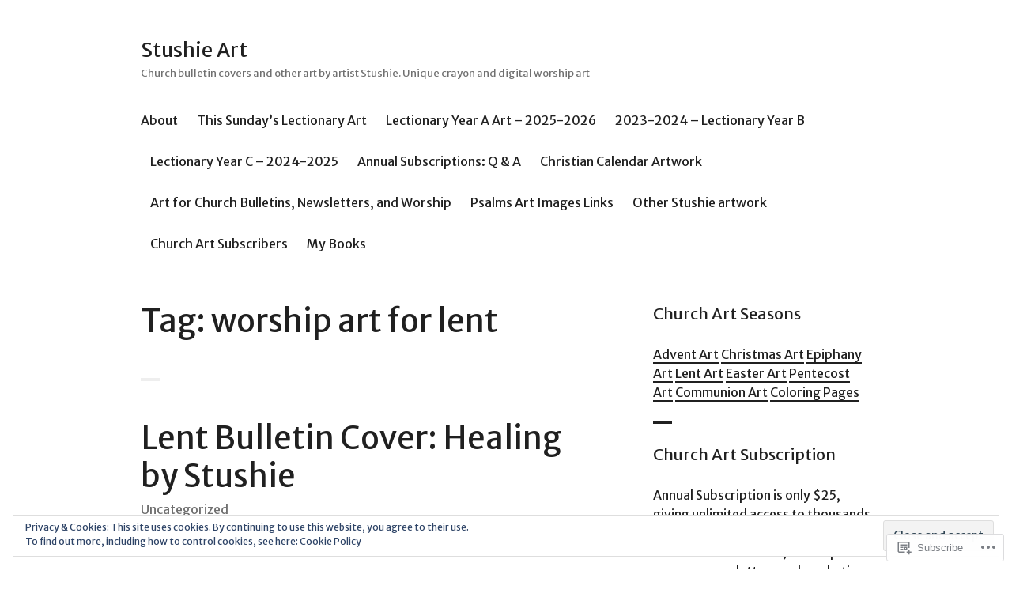

--- FILE ---
content_type: text/html; charset=UTF-8
request_url: https://stushieart.com/tag/worship-art-for-lent/
body_size: 29383
content:
<!DOCTYPE html>
<html lang="en">
<head>
<meta charset="UTF-8">
<meta name="viewport" content="width=device-width, initial-scale=1">
<link rel="profile" href="http://gmpg.org/xfn/11">
<link rel="pingback" href="https://stushieart.com/xmlrpc.php">

<title>worship art for lent &#8211; Stushie Art</title>
<script type="text/javascript">
  WebFontConfig = {"google":{"families":["Merriweather+Sans:r:latin,latin-ext","Merriweather+Sans:r,i,b,bi:latin,latin-ext"]},"api_url":"https:\/\/fonts-api.wp.com\/css"};
  (function() {
    var wf = document.createElement('script');
    wf.src = '/wp-content/plugins/custom-fonts/js/webfont.js';
    wf.type = 'text/javascript';
    wf.async = 'true';
    var s = document.getElementsByTagName('script')[0];
    s.parentNode.insertBefore(wf, s);
	})();
</script><style id="jetpack-custom-fonts-css">.wf-active body, .wf-active button, .wf-active input, .wf-active select, .wf-active textarea{font-family:"Merriweather Sans",sans-serif}.wf-active .hentry div.sd-rating h3.sd-title, .wf-active .hentry div.sharedaddy h3.sd-title{font-family:"Merriweather Sans",sans-serif}.wf-active .site-title, .wf-active h1, .wf-active h2:not([class^="gr_custom_header"]), .wf-active h3:not(.sd-title), .wf-active h4, .wf-active h5, .wf-active h6{font-family:"Merriweather Sans",sans-serif;font-weight:400;font-style:normal}.wf-active .entry-title, .wf-active .page-title, .wf-active h1{font-style:normal;font-weight:400}.wf-active h2:not([class^="gr_custom_header"]){font-style:normal;font-weight:400}.wf-active .site-title, .wf-active h3:not(.sd-title){font-style:normal;font-weight:400}.wf-active .comment-reply-title, .wf-active .comments-title, .wf-active .no-comments, .wf-active .widget-title, .wf-active .widgettitle, .wf-active h4{font-style:normal;font-weight:400}.wf-active .comment-reply-title small, .wf-active h5{font-style:normal;font-weight:400}.wf-active h6{font-style:normal;font-weight:400}.wf-active .page-header span{font-style:normal;font-weight:400}.wf-active .no-comments{font-weight:400;font-style:normal}.wf-active .comment-reply-title small{font-weight:400;font-style:normal}.wf-active .project-info .entry-title{font-style:normal;font-weight:400}.wf-active .hentry div#jp-relatedposts h3.jp-relatedposts-headline{font-weight:400;font-style:normal}.wf-active .widget_jetpack_display_posts_widget .jetpack-display-remote-posts h4{font-style:normal;font-weight:400}.wf-active .widget_jetpack_display_posts_widget .jetpack-display-remote-posts h4 a{font-weight:400;font-style:normal}</style>
<meta name='robots' content='max-image-preview:large' />

<!-- Async WordPress.com Remote Login -->
<script id="wpcom_remote_login_js">
var wpcom_remote_login_extra_auth = '';
function wpcom_remote_login_remove_dom_node_id( element_id ) {
	var dom_node = document.getElementById( element_id );
	if ( dom_node ) { dom_node.parentNode.removeChild( dom_node ); }
}
function wpcom_remote_login_remove_dom_node_classes( class_name ) {
	var dom_nodes = document.querySelectorAll( '.' + class_name );
	for ( var i = 0; i < dom_nodes.length; i++ ) {
		dom_nodes[ i ].parentNode.removeChild( dom_nodes[ i ] );
	}
}
function wpcom_remote_login_final_cleanup() {
	wpcom_remote_login_remove_dom_node_classes( "wpcom_remote_login_msg" );
	wpcom_remote_login_remove_dom_node_id( "wpcom_remote_login_key" );
	wpcom_remote_login_remove_dom_node_id( "wpcom_remote_login_validate" );
	wpcom_remote_login_remove_dom_node_id( "wpcom_remote_login_js" );
	wpcom_remote_login_remove_dom_node_id( "wpcom_request_access_iframe" );
	wpcom_remote_login_remove_dom_node_id( "wpcom_request_access_styles" );
}

// Watch for messages back from the remote login
window.addEventListener( "message", function( e ) {
	if ( e.origin === "https://r-login.wordpress.com" ) {
		var data = {};
		try {
			data = JSON.parse( e.data );
		} catch( e ) {
			wpcom_remote_login_final_cleanup();
			return;
		}

		if ( data.msg === 'LOGIN' ) {
			// Clean up the login check iframe
			wpcom_remote_login_remove_dom_node_id( "wpcom_remote_login_key" );

			var id_regex = new RegExp( /^[0-9]+$/ );
			var token_regex = new RegExp( /^.*|.*|.*$/ );
			if (
				token_regex.test( data.token )
				&& id_regex.test( data.wpcomid )
			) {
				// We have everything we need to ask for a login
				var script = document.createElement( "script" );
				script.setAttribute( "id", "wpcom_remote_login_validate" );
				script.src = '/remote-login.php?wpcom_remote_login=validate'
					+ '&wpcomid=' + data.wpcomid
					+ '&token=' + encodeURIComponent( data.token )
					+ '&host=' + window.location.protocol
					+ '//' + window.location.hostname
					+ '&postid=4014'
					+ '&is_singular=';
				document.body.appendChild( script );
			}

			return;
		}

		// Safari ITP, not logged in, so redirect
		if ( data.msg === 'LOGIN-REDIRECT' ) {
			window.location = 'https://wordpress.com/log-in?redirect_to=' + window.location.href;
			return;
		}

		// Safari ITP, storage access failed, remove the request
		if ( data.msg === 'LOGIN-REMOVE' ) {
			var css_zap = 'html { -webkit-transition: margin-top 1s; transition: margin-top 1s; } /* 9001 */ html { margin-top: 0 !important; } * html body { margin-top: 0 !important; } @media screen and ( max-width: 782px ) { html { margin-top: 0 !important; } * html body { margin-top: 0 !important; } }';
			var style_zap = document.createElement( 'style' );
			style_zap.type = 'text/css';
			style_zap.appendChild( document.createTextNode( css_zap ) );
			document.body.appendChild( style_zap );

			var e = document.getElementById( 'wpcom_request_access_iframe' );
			e.parentNode.removeChild( e );

			document.cookie = 'wordpress_com_login_access=denied; path=/; max-age=31536000';

			return;
		}

		// Safari ITP
		if ( data.msg === 'REQUEST_ACCESS' ) {
			console.log( 'request access: safari' );

			// Check ITP iframe enable/disable knob
			if ( wpcom_remote_login_extra_auth !== 'safari_itp_iframe' ) {
				return;
			}

			// If we are in a "private window" there is no ITP.
			var private_window = false;
			try {
				var opendb = window.openDatabase( null, null, null, null );
			} catch( e ) {
				private_window = true;
			}

			if ( private_window ) {
				console.log( 'private window' );
				return;
			}

			var iframe = document.createElement( 'iframe' );
			iframe.id = 'wpcom_request_access_iframe';
			iframe.setAttribute( 'scrolling', 'no' );
			iframe.setAttribute( 'sandbox', 'allow-storage-access-by-user-activation allow-scripts allow-same-origin allow-top-navigation-by-user-activation' );
			iframe.src = 'https://r-login.wordpress.com/remote-login.php?wpcom_remote_login=request_access&origin=' + encodeURIComponent( data.origin ) + '&wpcomid=' + encodeURIComponent( data.wpcomid );

			var css = 'html { -webkit-transition: margin-top 1s; transition: margin-top 1s; } /* 9001 */ html { margin-top: 46px !important; } * html body { margin-top: 46px !important; } @media screen and ( max-width: 660px ) { html { margin-top: 71px !important; } * html body { margin-top: 71px !important; } #wpcom_request_access_iframe { display: block; height: 71px !important; } } #wpcom_request_access_iframe { border: 0px; height: 46px; position: fixed; top: 0; left: 0; width: 100%; min-width: 100%; z-index: 99999; background: #23282d; } ';

			var style = document.createElement( 'style' );
			style.type = 'text/css';
			style.id = 'wpcom_request_access_styles';
			style.appendChild( document.createTextNode( css ) );
			document.body.appendChild( style );

			document.body.appendChild( iframe );
		}

		if ( data.msg === 'DONE' ) {
			wpcom_remote_login_final_cleanup();
		}
	}
}, false );

// Inject the remote login iframe after the page has had a chance to load
// more critical resources
window.addEventListener( "DOMContentLoaded", function( e ) {
	var iframe = document.createElement( "iframe" );
	iframe.style.display = "none";
	iframe.setAttribute( "scrolling", "no" );
	iframe.setAttribute( "id", "wpcom_remote_login_key" );
	iframe.src = "https://r-login.wordpress.com/remote-login.php"
		+ "?wpcom_remote_login=key"
		+ "&origin=aHR0cHM6Ly9zdHVzaGllYXJ0LmNvbQ%3D%3D"
		+ "&wpcomid=2884399"
		+ "&time=" + Math.floor( Date.now() / 1000 );
	document.body.appendChild( iframe );
}, false );
</script>
<link rel='dns-prefetch' href='//s0.wp.com' />
<link rel="alternate" type="application/rss+xml" title="Stushie Art &raquo; Feed" href="https://stushieart.com/feed/" />
<link rel="alternate" type="application/rss+xml" title="Stushie Art &raquo; Comments Feed" href="https://stushieart.com/comments/feed/" />
<link rel="alternate" type="application/rss+xml" title="Stushie Art &raquo; worship art for lent Tag Feed" href="https://stushieart.com/tag/worship-art-for-lent/feed/" />
	<script type="text/javascript">
		/* <![CDATA[ */
		function addLoadEvent(func) {
			var oldonload = window.onload;
			if (typeof window.onload != 'function') {
				window.onload = func;
			} else {
				window.onload = function () {
					oldonload();
					func();
				}
			}
		}
		/* ]]> */
	</script>
	<link crossorigin='anonymous' rel='stylesheet' id='all-css-0-1' href='/_static/??/wp-content/mu-plugins/widgets/eu-cookie-law/templates/style.css,/wp-content/mu-plugins/likes/jetpack-likes.css?m=1743883414j&cssminify=yes' type='text/css' media='all' />
<style id='wp-emoji-styles-inline-css'>

	img.wp-smiley, img.emoji {
		display: inline !important;
		border: none !important;
		box-shadow: none !important;
		height: 1em !important;
		width: 1em !important;
		margin: 0 0.07em !important;
		vertical-align: -0.1em !important;
		background: none !important;
		padding: 0 !important;
	}
/*# sourceURL=wp-emoji-styles-inline-css */
</style>
<link crossorigin='anonymous' rel='stylesheet' id='all-css-2-1' href='/wp-content/plugins/gutenberg-core/v22.2.0/build/styles/block-library/style.css?m=1764855221i&cssminify=yes' type='text/css' media='all' />
<style id='wp-block-library-inline-css'>
.has-text-align-justify {
	text-align:justify;
}
.has-text-align-justify{text-align:justify;}

/*# sourceURL=wp-block-library-inline-css */
</style><style id='global-styles-inline-css'>
:root{--wp--preset--aspect-ratio--square: 1;--wp--preset--aspect-ratio--4-3: 4/3;--wp--preset--aspect-ratio--3-4: 3/4;--wp--preset--aspect-ratio--3-2: 3/2;--wp--preset--aspect-ratio--2-3: 2/3;--wp--preset--aspect-ratio--16-9: 16/9;--wp--preset--aspect-ratio--9-16: 9/16;--wp--preset--color--black: #000000;--wp--preset--color--cyan-bluish-gray: #abb8c3;--wp--preset--color--white: #ffffff;--wp--preset--color--pale-pink: #f78da7;--wp--preset--color--vivid-red: #cf2e2e;--wp--preset--color--luminous-vivid-orange: #ff6900;--wp--preset--color--luminous-vivid-amber: #fcb900;--wp--preset--color--light-green-cyan: #7bdcb5;--wp--preset--color--vivid-green-cyan: #00d084;--wp--preset--color--pale-cyan-blue: #8ed1fc;--wp--preset--color--vivid-cyan-blue: #0693e3;--wp--preset--color--vivid-purple: #9b51e0;--wp--preset--gradient--vivid-cyan-blue-to-vivid-purple: linear-gradient(135deg,rgb(6,147,227) 0%,rgb(155,81,224) 100%);--wp--preset--gradient--light-green-cyan-to-vivid-green-cyan: linear-gradient(135deg,rgb(122,220,180) 0%,rgb(0,208,130) 100%);--wp--preset--gradient--luminous-vivid-amber-to-luminous-vivid-orange: linear-gradient(135deg,rgb(252,185,0) 0%,rgb(255,105,0) 100%);--wp--preset--gradient--luminous-vivid-orange-to-vivid-red: linear-gradient(135deg,rgb(255,105,0) 0%,rgb(207,46,46) 100%);--wp--preset--gradient--very-light-gray-to-cyan-bluish-gray: linear-gradient(135deg,rgb(238,238,238) 0%,rgb(169,184,195) 100%);--wp--preset--gradient--cool-to-warm-spectrum: linear-gradient(135deg,rgb(74,234,220) 0%,rgb(151,120,209) 20%,rgb(207,42,186) 40%,rgb(238,44,130) 60%,rgb(251,105,98) 80%,rgb(254,248,76) 100%);--wp--preset--gradient--blush-light-purple: linear-gradient(135deg,rgb(255,206,236) 0%,rgb(152,150,240) 100%);--wp--preset--gradient--blush-bordeaux: linear-gradient(135deg,rgb(254,205,165) 0%,rgb(254,45,45) 50%,rgb(107,0,62) 100%);--wp--preset--gradient--luminous-dusk: linear-gradient(135deg,rgb(255,203,112) 0%,rgb(199,81,192) 50%,rgb(65,88,208) 100%);--wp--preset--gradient--pale-ocean: linear-gradient(135deg,rgb(255,245,203) 0%,rgb(182,227,212) 50%,rgb(51,167,181) 100%);--wp--preset--gradient--electric-grass: linear-gradient(135deg,rgb(202,248,128) 0%,rgb(113,206,126) 100%);--wp--preset--gradient--midnight: linear-gradient(135deg,rgb(2,3,129) 0%,rgb(40,116,252) 100%);--wp--preset--font-size--small: 13px;--wp--preset--font-size--medium: 20px;--wp--preset--font-size--large: 36px;--wp--preset--font-size--x-large: 42px;--wp--preset--font-family--albert-sans: 'Albert Sans', sans-serif;--wp--preset--font-family--alegreya: Alegreya, serif;--wp--preset--font-family--arvo: Arvo, serif;--wp--preset--font-family--bodoni-moda: 'Bodoni Moda', serif;--wp--preset--font-family--bricolage-grotesque: 'Bricolage Grotesque', sans-serif;--wp--preset--font-family--cabin: Cabin, sans-serif;--wp--preset--font-family--chivo: Chivo, sans-serif;--wp--preset--font-family--commissioner: Commissioner, sans-serif;--wp--preset--font-family--cormorant: Cormorant, serif;--wp--preset--font-family--courier-prime: 'Courier Prime', monospace;--wp--preset--font-family--crimson-pro: 'Crimson Pro', serif;--wp--preset--font-family--dm-mono: 'DM Mono', monospace;--wp--preset--font-family--dm-sans: 'DM Sans', sans-serif;--wp--preset--font-family--dm-serif-display: 'DM Serif Display', serif;--wp--preset--font-family--domine: Domine, serif;--wp--preset--font-family--eb-garamond: 'EB Garamond', serif;--wp--preset--font-family--epilogue: Epilogue, sans-serif;--wp--preset--font-family--fahkwang: Fahkwang, sans-serif;--wp--preset--font-family--figtree: Figtree, sans-serif;--wp--preset--font-family--fira-sans: 'Fira Sans', sans-serif;--wp--preset--font-family--fjalla-one: 'Fjalla One', sans-serif;--wp--preset--font-family--fraunces: Fraunces, serif;--wp--preset--font-family--gabarito: Gabarito, system-ui;--wp--preset--font-family--ibm-plex-mono: 'IBM Plex Mono', monospace;--wp--preset--font-family--ibm-plex-sans: 'IBM Plex Sans', sans-serif;--wp--preset--font-family--ibarra-real-nova: 'Ibarra Real Nova', serif;--wp--preset--font-family--instrument-serif: 'Instrument Serif', serif;--wp--preset--font-family--inter: Inter, sans-serif;--wp--preset--font-family--josefin-sans: 'Josefin Sans', sans-serif;--wp--preset--font-family--jost: Jost, sans-serif;--wp--preset--font-family--libre-baskerville: 'Libre Baskerville', serif;--wp--preset--font-family--libre-franklin: 'Libre Franklin', sans-serif;--wp--preset--font-family--literata: Literata, serif;--wp--preset--font-family--lora: Lora, serif;--wp--preset--font-family--merriweather: Merriweather, serif;--wp--preset--font-family--montserrat: Montserrat, sans-serif;--wp--preset--font-family--newsreader: Newsreader, serif;--wp--preset--font-family--noto-sans-mono: 'Noto Sans Mono', sans-serif;--wp--preset--font-family--nunito: Nunito, sans-serif;--wp--preset--font-family--open-sans: 'Open Sans', sans-serif;--wp--preset--font-family--overpass: Overpass, sans-serif;--wp--preset--font-family--pt-serif: 'PT Serif', serif;--wp--preset--font-family--petrona: Petrona, serif;--wp--preset--font-family--piazzolla: Piazzolla, serif;--wp--preset--font-family--playfair-display: 'Playfair Display', serif;--wp--preset--font-family--plus-jakarta-sans: 'Plus Jakarta Sans', sans-serif;--wp--preset--font-family--poppins: Poppins, sans-serif;--wp--preset--font-family--raleway: Raleway, sans-serif;--wp--preset--font-family--roboto: Roboto, sans-serif;--wp--preset--font-family--roboto-slab: 'Roboto Slab', serif;--wp--preset--font-family--rubik: Rubik, sans-serif;--wp--preset--font-family--rufina: Rufina, serif;--wp--preset--font-family--sora: Sora, sans-serif;--wp--preset--font-family--source-sans-3: 'Source Sans 3', sans-serif;--wp--preset--font-family--source-serif-4: 'Source Serif 4', serif;--wp--preset--font-family--space-mono: 'Space Mono', monospace;--wp--preset--font-family--syne: Syne, sans-serif;--wp--preset--font-family--texturina: Texturina, serif;--wp--preset--font-family--urbanist: Urbanist, sans-serif;--wp--preset--font-family--work-sans: 'Work Sans', sans-serif;--wp--preset--spacing--20: 0.44rem;--wp--preset--spacing--30: 0.67rem;--wp--preset--spacing--40: 1rem;--wp--preset--spacing--50: 1.5rem;--wp--preset--spacing--60: 2.25rem;--wp--preset--spacing--70: 3.38rem;--wp--preset--spacing--80: 5.06rem;--wp--preset--shadow--natural: 6px 6px 9px rgba(0, 0, 0, 0.2);--wp--preset--shadow--deep: 12px 12px 50px rgba(0, 0, 0, 0.4);--wp--preset--shadow--sharp: 6px 6px 0px rgba(0, 0, 0, 0.2);--wp--preset--shadow--outlined: 6px 6px 0px -3px rgb(255, 255, 255), 6px 6px rgb(0, 0, 0);--wp--preset--shadow--crisp: 6px 6px 0px rgb(0, 0, 0);}:where(.is-layout-flex){gap: 0.5em;}:where(.is-layout-grid){gap: 0.5em;}body .is-layout-flex{display: flex;}.is-layout-flex{flex-wrap: wrap;align-items: center;}.is-layout-flex > :is(*, div){margin: 0;}body .is-layout-grid{display: grid;}.is-layout-grid > :is(*, div){margin: 0;}:where(.wp-block-columns.is-layout-flex){gap: 2em;}:where(.wp-block-columns.is-layout-grid){gap: 2em;}:where(.wp-block-post-template.is-layout-flex){gap: 1.25em;}:where(.wp-block-post-template.is-layout-grid){gap: 1.25em;}.has-black-color{color: var(--wp--preset--color--black) !important;}.has-cyan-bluish-gray-color{color: var(--wp--preset--color--cyan-bluish-gray) !important;}.has-white-color{color: var(--wp--preset--color--white) !important;}.has-pale-pink-color{color: var(--wp--preset--color--pale-pink) !important;}.has-vivid-red-color{color: var(--wp--preset--color--vivid-red) !important;}.has-luminous-vivid-orange-color{color: var(--wp--preset--color--luminous-vivid-orange) !important;}.has-luminous-vivid-amber-color{color: var(--wp--preset--color--luminous-vivid-amber) !important;}.has-light-green-cyan-color{color: var(--wp--preset--color--light-green-cyan) !important;}.has-vivid-green-cyan-color{color: var(--wp--preset--color--vivid-green-cyan) !important;}.has-pale-cyan-blue-color{color: var(--wp--preset--color--pale-cyan-blue) !important;}.has-vivid-cyan-blue-color{color: var(--wp--preset--color--vivid-cyan-blue) !important;}.has-vivid-purple-color{color: var(--wp--preset--color--vivid-purple) !important;}.has-black-background-color{background-color: var(--wp--preset--color--black) !important;}.has-cyan-bluish-gray-background-color{background-color: var(--wp--preset--color--cyan-bluish-gray) !important;}.has-white-background-color{background-color: var(--wp--preset--color--white) !important;}.has-pale-pink-background-color{background-color: var(--wp--preset--color--pale-pink) !important;}.has-vivid-red-background-color{background-color: var(--wp--preset--color--vivid-red) !important;}.has-luminous-vivid-orange-background-color{background-color: var(--wp--preset--color--luminous-vivid-orange) !important;}.has-luminous-vivid-amber-background-color{background-color: var(--wp--preset--color--luminous-vivid-amber) !important;}.has-light-green-cyan-background-color{background-color: var(--wp--preset--color--light-green-cyan) !important;}.has-vivid-green-cyan-background-color{background-color: var(--wp--preset--color--vivid-green-cyan) !important;}.has-pale-cyan-blue-background-color{background-color: var(--wp--preset--color--pale-cyan-blue) !important;}.has-vivid-cyan-blue-background-color{background-color: var(--wp--preset--color--vivid-cyan-blue) !important;}.has-vivid-purple-background-color{background-color: var(--wp--preset--color--vivid-purple) !important;}.has-black-border-color{border-color: var(--wp--preset--color--black) !important;}.has-cyan-bluish-gray-border-color{border-color: var(--wp--preset--color--cyan-bluish-gray) !important;}.has-white-border-color{border-color: var(--wp--preset--color--white) !important;}.has-pale-pink-border-color{border-color: var(--wp--preset--color--pale-pink) !important;}.has-vivid-red-border-color{border-color: var(--wp--preset--color--vivid-red) !important;}.has-luminous-vivid-orange-border-color{border-color: var(--wp--preset--color--luminous-vivid-orange) !important;}.has-luminous-vivid-amber-border-color{border-color: var(--wp--preset--color--luminous-vivid-amber) !important;}.has-light-green-cyan-border-color{border-color: var(--wp--preset--color--light-green-cyan) !important;}.has-vivid-green-cyan-border-color{border-color: var(--wp--preset--color--vivid-green-cyan) !important;}.has-pale-cyan-blue-border-color{border-color: var(--wp--preset--color--pale-cyan-blue) !important;}.has-vivid-cyan-blue-border-color{border-color: var(--wp--preset--color--vivid-cyan-blue) !important;}.has-vivid-purple-border-color{border-color: var(--wp--preset--color--vivid-purple) !important;}.has-vivid-cyan-blue-to-vivid-purple-gradient-background{background: var(--wp--preset--gradient--vivid-cyan-blue-to-vivid-purple) !important;}.has-light-green-cyan-to-vivid-green-cyan-gradient-background{background: var(--wp--preset--gradient--light-green-cyan-to-vivid-green-cyan) !important;}.has-luminous-vivid-amber-to-luminous-vivid-orange-gradient-background{background: var(--wp--preset--gradient--luminous-vivid-amber-to-luminous-vivid-orange) !important;}.has-luminous-vivid-orange-to-vivid-red-gradient-background{background: var(--wp--preset--gradient--luminous-vivid-orange-to-vivid-red) !important;}.has-very-light-gray-to-cyan-bluish-gray-gradient-background{background: var(--wp--preset--gradient--very-light-gray-to-cyan-bluish-gray) !important;}.has-cool-to-warm-spectrum-gradient-background{background: var(--wp--preset--gradient--cool-to-warm-spectrum) !important;}.has-blush-light-purple-gradient-background{background: var(--wp--preset--gradient--blush-light-purple) !important;}.has-blush-bordeaux-gradient-background{background: var(--wp--preset--gradient--blush-bordeaux) !important;}.has-luminous-dusk-gradient-background{background: var(--wp--preset--gradient--luminous-dusk) !important;}.has-pale-ocean-gradient-background{background: var(--wp--preset--gradient--pale-ocean) !important;}.has-electric-grass-gradient-background{background: var(--wp--preset--gradient--electric-grass) !important;}.has-midnight-gradient-background{background: var(--wp--preset--gradient--midnight) !important;}.has-small-font-size{font-size: var(--wp--preset--font-size--small) !important;}.has-medium-font-size{font-size: var(--wp--preset--font-size--medium) !important;}.has-large-font-size{font-size: var(--wp--preset--font-size--large) !important;}.has-x-large-font-size{font-size: var(--wp--preset--font-size--x-large) !important;}.has-albert-sans-font-family{font-family: var(--wp--preset--font-family--albert-sans) !important;}.has-alegreya-font-family{font-family: var(--wp--preset--font-family--alegreya) !important;}.has-arvo-font-family{font-family: var(--wp--preset--font-family--arvo) !important;}.has-bodoni-moda-font-family{font-family: var(--wp--preset--font-family--bodoni-moda) !important;}.has-bricolage-grotesque-font-family{font-family: var(--wp--preset--font-family--bricolage-grotesque) !important;}.has-cabin-font-family{font-family: var(--wp--preset--font-family--cabin) !important;}.has-chivo-font-family{font-family: var(--wp--preset--font-family--chivo) !important;}.has-commissioner-font-family{font-family: var(--wp--preset--font-family--commissioner) !important;}.has-cormorant-font-family{font-family: var(--wp--preset--font-family--cormorant) !important;}.has-courier-prime-font-family{font-family: var(--wp--preset--font-family--courier-prime) !important;}.has-crimson-pro-font-family{font-family: var(--wp--preset--font-family--crimson-pro) !important;}.has-dm-mono-font-family{font-family: var(--wp--preset--font-family--dm-mono) !important;}.has-dm-sans-font-family{font-family: var(--wp--preset--font-family--dm-sans) !important;}.has-dm-serif-display-font-family{font-family: var(--wp--preset--font-family--dm-serif-display) !important;}.has-domine-font-family{font-family: var(--wp--preset--font-family--domine) !important;}.has-eb-garamond-font-family{font-family: var(--wp--preset--font-family--eb-garamond) !important;}.has-epilogue-font-family{font-family: var(--wp--preset--font-family--epilogue) !important;}.has-fahkwang-font-family{font-family: var(--wp--preset--font-family--fahkwang) !important;}.has-figtree-font-family{font-family: var(--wp--preset--font-family--figtree) !important;}.has-fira-sans-font-family{font-family: var(--wp--preset--font-family--fira-sans) !important;}.has-fjalla-one-font-family{font-family: var(--wp--preset--font-family--fjalla-one) !important;}.has-fraunces-font-family{font-family: var(--wp--preset--font-family--fraunces) !important;}.has-gabarito-font-family{font-family: var(--wp--preset--font-family--gabarito) !important;}.has-ibm-plex-mono-font-family{font-family: var(--wp--preset--font-family--ibm-plex-mono) !important;}.has-ibm-plex-sans-font-family{font-family: var(--wp--preset--font-family--ibm-plex-sans) !important;}.has-ibarra-real-nova-font-family{font-family: var(--wp--preset--font-family--ibarra-real-nova) !important;}.has-instrument-serif-font-family{font-family: var(--wp--preset--font-family--instrument-serif) !important;}.has-inter-font-family{font-family: var(--wp--preset--font-family--inter) !important;}.has-josefin-sans-font-family{font-family: var(--wp--preset--font-family--josefin-sans) !important;}.has-jost-font-family{font-family: var(--wp--preset--font-family--jost) !important;}.has-libre-baskerville-font-family{font-family: var(--wp--preset--font-family--libre-baskerville) !important;}.has-libre-franklin-font-family{font-family: var(--wp--preset--font-family--libre-franklin) !important;}.has-literata-font-family{font-family: var(--wp--preset--font-family--literata) !important;}.has-lora-font-family{font-family: var(--wp--preset--font-family--lora) !important;}.has-merriweather-font-family{font-family: var(--wp--preset--font-family--merriweather) !important;}.has-montserrat-font-family{font-family: var(--wp--preset--font-family--montserrat) !important;}.has-newsreader-font-family{font-family: var(--wp--preset--font-family--newsreader) !important;}.has-noto-sans-mono-font-family{font-family: var(--wp--preset--font-family--noto-sans-mono) !important;}.has-nunito-font-family{font-family: var(--wp--preset--font-family--nunito) !important;}.has-open-sans-font-family{font-family: var(--wp--preset--font-family--open-sans) !important;}.has-overpass-font-family{font-family: var(--wp--preset--font-family--overpass) !important;}.has-pt-serif-font-family{font-family: var(--wp--preset--font-family--pt-serif) !important;}.has-petrona-font-family{font-family: var(--wp--preset--font-family--petrona) !important;}.has-piazzolla-font-family{font-family: var(--wp--preset--font-family--piazzolla) !important;}.has-playfair-display-font-family{font-family: var(--wp--preset--font-family--playfair-display) !important;}.has-plus-jakarta-sans-font-family{font-family: var(--wp--preset--font-family--plus-jakarta-sans) !important;}.has-poppins-font-family{font-family: var(--wp--preset--font-family--poppins) !important;}.has-raleway-font-family{font-family: var(--wp--preset--font-family--raleway) !important;}.has-roboto-font-family{font-family: var(--wp--preset--font-family--roboto) !important;}.has-roboto-slab-font-family{font-family: var(--wp--preset--font-family--roboto-slab) !important;}.has-rubik-font-family{font-family: var(--wp--preset--font-family--rubik) !important;}.has-rufina-font-family{font-family: var(--wp--preset--font-family--rufina) !important;}.has-sora-font-family{font-family: var(--wp--preset--font-family--sora) !important;}.has-source-sans-3-font-family{font-family: var(--wp--preset--font-family--source-sans-3) !important;}.has-source-serif-4-font-family{font-family: var(--wp--preset--font-family--source-serif-4) !important;}.has-space-mono-font-family{font-family: var(--wp--preset--font-family--space-mono) !important;}.has-syne-font-family{font-family: var(--wp--preset--font-family--syne) !important;}.has-texturina-font-family{font-family: var(--wp--preset--font-family--texturina) !important;}.has-urbanist-font-family{font-family: var(--wp--preset--font-family--urbanist) !important;}.has-work-sans-font-family{font-family: var(--wp--preset--font-family--work-sans) !important;}
/*# sourceURL=global-styles-inline-css */
</style>

<style id='classic-theme-styles-inline-css'>
/*! This file is auto-generated */
.wp-block-button__link{color:#fff;background-color:#32373c;border-radius:9999px;box-shadow:none;text-decoration:none;padding:calc(.667em + 2px) calc(1.333em + 2px);font-size:1.125em}.wp-block-file__button{background:#32373c;color:#fff;text-decoration:none}
/*# sourceURL=/wp-includes/css/classic-themes.min.css */
</style>
<link crossorigin='anonymous' rel='stylesheet' id='all-css-4-1' href='/_static/??-eJx9kN1uAkEIhV9IlqxrrL0wPsvuLI7Y+cvAqn37oqbaRrM3BMj5OACeC7iclJJiCZPnJOjyELL7Elw27aZpQTiWQFDp1KxwZNGHAkS/AzVOZIF/BsUJnrMqWT+WXq+KSCP3FCiabA478+hJDZffHJQu80gxGxiGUkkELEaeIujBvOSFu7exTAPmemLB94e8yDi5uxRudnP7VLIfeUv97YpnOQd5ymCf7ZVz+lfAPvRcr+gubtuPVbv+7Lpuc/wB6Z2m6Q==&cssminify=yes' type='text/css' media='all' />
<link crossorigin='anonymous' rel='stylesheet' id='print-css-5-1' href='/wp-content/mu-plugins/global-print/global-print.css?m=1465851035i&cssminify=yes' type='text/css' media='print' />
<style id='jetpack-global-styles-frontend-style-inline-css'>
:root { --font-headings: unset; --font-base: unset; --font-headings-default: -apple-system,BlinkMacSystemFont,"Segoe UI",Roboto,Oxygen-Sans,Ubuntu,Cantarell,"Helvetica Neue",sans-serif; --font-base-default: -apple-system,BlinkMacSystemFont,"Segoe UI",Roboto,Oxygen-Sans,Ubuntu,Cantarell,"Helvetica Neue",sans-serif;}
/*# sourceURL=jetpack-global-styles-frontend-style-inline-css */
</style>
<link crossorigin='anonymous' rel='stylesheet' id='all-css-8-1' href='/_static/??-eJyNjcEKwjAQRH/IuFRT6kX8FNkmS5K6yQY3Qfx7bfEiXrwM82B4A49qnJRGpUHupnIPqSgs1Cq624chi6zhO5OCRryTR++fW00l7J3qDv43XVNxoOISsmEJol/wY2uR8vs3WggsM/I6uOTzMI3Hw8lOg11eUT1JKA==&cssminify=yes' type='text/css' media='all' />
<script type="text/javascript" id="wpcom-actionbar-placeholder-js-extra">
/* <![CDATA[ */
var actionbardata = {"siteID":"2884399","postID":"0","siteURL":"https://stushieart.com","xhrURL":"https://stushieart.com/wp-admin/admin-ajax.php","nonce":"c6f23b6da4","isLoggedIn":"","statusMessage":"","subsEmailDefault":"instantly","proxyScriptUrl":"https://s0.wp.com/wp-content/js/wpcom-proxy-request.js?m=1513050504i&amp;ver=20211021","i18n":{"followedText":"New posts from this site will now appear in your \u003Ca href=\"https://wordpress.com/reader\"\u003EReader\u003C/a\u003E","foldBar":"Collapse this bar","unfoldBar":"Expand this bar","shortLinkCopied":"Shortlink copied to clipboard."}};
//# sourceURL=wpcom-actionbar-placeholder-js-extra
/* ]]> */
</script>
<script type="text/javascript" id="jetpack-mu-wpcom-settings-js-before">
/* <![CDATA[ */
var JETPACK_MU_WPCOM_SETTINGS = {"assetsUrl":"https://s0.wp.com/wp-content/mu-plugins/jetpack-mu-wpcom-plugin/moon/jetpack_vendor/automattic/jetpack-mu-wpcom/src/build/"};
//# sourceURL=jetpack-mu-wpcom-settings-js-before
/* ]]> */
</script>
<script crossorigin='anonymous' type='text/javascript'  src='/_static/??-eJyFjcsOwiAQRX/I6dSa+lgYvwWBEAgMOAPW/n3bqIk7V2dxT87FqYDOVC1VDIIcKxTOr7kLssN186RjM1a2MTya5fmDLnn6K0HyjlW1v/L37R6zgxKb8yQ4ZTbKCOioRN4hnQo+hw1AmcCZwmvilq7709CPh/54voQFmNpFWg=='></script>
<script type="text/javascript" id="rlt-proxy-js-after">
/* <![CDATA[ */
	rltInitialize( {"token":null,"iframeOrigins":["https:\/\/widgets.wp.com"]} );
//# sourceURL=rlt-proxy-js-after
/* ]]> */
</script>
<link rel="EditURI" type="application/rsd+xml" title="RSD" href="https://stushieart.wordpress.com/xmlrpc.php?rsd" />
<meta name="generator" content="WordPress.com" />

<!-- Jetpack Open Graph Tags -->
<meta property="og:type" content="website" />
<meta property="og:title" content="worship art for lent &#8211; Stushie Art" />
<meta property="og:url" content="https://stushieart.com/tag/worship-art-for-lent/" />
<meta property="og:site_name" content="Stushie Art" />
<meta property="og:image" content="https://stushieart.com/wp-content/uploads/2017/11/celtic-spring.jpg?w=200" />
<meta property="og:image:width" content="200" />
<meta property="og:image:height" content="200" />
<meta property="og:image:alt" content="" />
<meta property="og:locale" content="en_US" />
<meta name="twitter:creator" content="@Stushie57" />
<meta name="twitter:site" content="@Stushie57" />

<!-- End Jetpack Open Graph Tags -->
<link rel='openid.server' href='https://stushieart.com/?openidserver=1' />
<link rel='openid.delegate' href='https://stushieart.com/' />
<link rel="search" type="application/opensearchdescription+xml" href="https://stushieart.com/osd.xml" title="Stushie Art" />
<link rel="search" type="application/opensearchdescription+xml" href="https://s1.wp.com/opensearch.xml" title="WordPress.com" />
<meta name="theme-color" content="#ffffff" />
		<style type="text/css">
			.recentcomments a {
				display: inline !important;
				padding: 0 !important;
				margin: 0 !important;
			}

			table.recentcommentsavatartop img.avatar, table.recentcommentsavatarend img.avatar {
				border: 0px;
				margin: 0;
			}

			table.recentcommentsavatartop a, table.recentcommentsavatarend a {
				border: 0px !important;
				background-color: transparent !important;
			}

			td.recentcommentsavatarend, td.recentcommentsavatartop {
				padding: 0px 0px 1px 0px;
				margin: 0px;
			}

			td.recentcommentstextend {
				border: none !important;
				padding: 0px 0px 2px 10px;
			}

			.rtl td.recentcommentstextend {
				padding: 0px 10px 2px 0px;
			}

			td.recentcommentstexttop {
				border: none;
				padding: 0px 0px 0px 10px;
			}

			.rtl td.recentcommentstexttop {
				padding: 0px 10px 0px 0px;
			}
		</style>
		<meta name="description" content="Posts about worship art for lent written by Stushie" />
<style type="text/css" id="custom-background-css">
body.custom-background { background-color: #ffffff; }
</style>
			<script type="text/javascript">

			window.doNotSellCallback = function() {

				var linkElements = [
					'a[href="https://wordpress.com/?ref=footer_blog"]',
					'a[href="https://wordpress.com/?ref=footer_website"]',
					'a[href="https://wordpress.com/?ref=vertical_footer"]',
					'a[href^="https://wordpress.com/?ref=footer_segment_"]',
				].join(',');

				var dnsLink = document.createElement( 'a' );
				dnsLink.href = 'https://wordpress.com/advertising-program-optout/';
				dnsLink.classList.add( 'do-not-sell-link' );
				dnsLink.rel = 'nofollow';
				dnsLink.style.marginLeft = '0.5em';
				dnsLink.textContent = 'Do Not Sell or Share My Personal Information';

				var creditLinks = document.querySelectorAll( linkElements );

				if ( 0 === creditLinks.length ) {
					return false;
				}

				Array.prototype.forEach.call( creditLinks, function( el ) {
					el.insertAdjacentElement( 'afterend', dnsLink );
				});

				return true;
			};

		</script>
		<style type="text/css" id="custom-colors-css">	.portfolio-wrapper .project-info .entry-title a,
	.portfolio-wrapper .project-info .entry-title a:focus,
	.portfolio-wrapper .project-info .entry-title a:hover {
		color: #fff;
	}

	.portfolio-wrapper .project-info .entry-meta,
	.portfolio-wrapper .project-info .entry-meta a,
	.portfolio-wrapper .project-info .entry-meta a:focus,
	.portfolio-wrapper .project-info .entry-meta a:hover {
		color: #a0a0a0;
	}

	#comments #respond .form-submit input#comment-submit:focus,
	#comments #respond .form-submit input#comment-submit:hover {
		color: inherit !important;
		opacity: 0.75;
	}
#infinite-footer,
		.main-navigation ul ul,
		.site .tiled-gallery-caption,
		body { background-color: #ffffff;}
.dropdown-toggle:focus,
		.dropdown-toggle:hover,
		.menu-toggle:active,
		.menu-toggle:focus,
		div#actionbar .actnbr-notice form input[type="email"]:focus,
		input[type="email"],
		input[type="password"],
		input[type="search"],
		input[type="text"],
		input[type="url"],
		ins,
		mark,
		textarea { color: #ffffff;}
.dropdown-toggle:focus,
		.dropdown-toggle:hover,
		.menu-toggle:active,
		.menu-toggle:focus,
		hr,
		input[type="email"],
		input[type="password"],
		input[type="search"],
		input[type="text"],
		input[type="url"],
		textarea,
		#comments .comment #comment-form-share-text-padder,
		#comments .comment #respond #comment-form-comment,
		#comments .comment #respond .comment-form-fields div.comment-form-input { background-color: #202020;}
.dropdown-toggle:focus,
		.dropdown-toggle:hover,
		.menu-toggle:active,
		.menu-toggle:focus,
		input[type="email"],
		input[type="password"],
		input[type="search"],
		input[type="text"],
		input[type="url"],
		textarea,
		.jetpack-portfolio .image-link,
		.widget.top_rated ul { border-color: #202020;}
#infinite-footer .container,
		.entry-title a:focus,
		.entry-title a:hover,
		.infinite-loader .spinner div,
		.jetpack-portfolio .image-link,
		.page-links > span,
		.page-links a,
		.page-links a:focus,
		.page-links a:hover,
		.portfolio-entry-title a:focus,
		.portfolio-entry-title a:hover,
		.site .jetpack-social-navigation a:focus,
		.site .jetpack-social-navigation a:hover,
		.site-title a:focus,
		.site-title a:hover,
		.widget_calendar tbody a:focus,
		.widget_calendar tbody a:hover,
		a,
		blockquote cite,
		blockquote small,
		body,
		button,
		input,
		input[type="button"],
		input[type="email"]:focus,
		input[type="password"]:focus,
		input[type="reset"],
		input[type="search"]:focus,
		input[type="submit"],
		input[type="text"]:focus,
		input[type="url"]:focus,
		select,
		textarea:focus,
		#comments #comment-form-share-text-padder,
		#comments #comment-form-share-text-padder textarea,
		#comments #respond #comment-form-comment,
		#comments #respond #comment-form-comment textarea,
		#comments #respond #comment-form-identity #comment-form-nascar p,
		#comments #respond #comment-form-load-service p,
		#comments #respond .comment-form-fields div.comment-form-input,
		#comments #respond .comment-form-fields div.comment-form-input input,
		#comments #respond .comment-form-fields p.comment-form-log-out,
		#comments #respond .comment-form-fields p.comment-form-posting-as,
		#comments #respond .form-submit,
		.widget_akismet_widget .a-stats a,
		.widget_flickr #flickr_badge_uber_wrapper td a:last-child { color: #202020;}
code,
		kbd,
		pre,
		tt,
		var { color: #202020;}
ins,
		mark,
		.menu-toggle:active:hover,
		.menu-toggle:focus:hover { background-color: #707070;}
button:focus,
		button:hover,
		input[type="button"]:focus,
		input[type="button"]:hover,
		input[type="reset"]:focus,
		input[type="reset"]:hover,
		input[type="submit"]:focus,
		input[type="submit"]:hover,
		.jetpack-portfolio.hover:not(.has-post-thumbnail) .project-info,
		.menu-toggle:active:hover,
		.menu-toggle:focus:hover { border-color: #707070;}
#infinite-footer .blog-credits,
		#infinite-footer .blog-credits a,
		#infinite-footer .blog-credits a:hover,
		#infinite-footer .blog-info a,
		#infinite-footer .blog-info a:hover,
		#infinite-handle span button:focus,
		#infinite-handle span button:hover,
		.comment-metadata,
		.comment-metadata a,
		.comments-area .comment-likes .comment-like-feedback,
		.entry-footer,
		.entry-footer a,
		.entry-meta,
		.entry-meta a,
		.hentry div#jp-relatedposts div.jp-relatedposts-items .jp-relatedposts-post-context,
		.hentry div.sd-rating h3.sd-title,
		.hentry div.sharedaddy h3.sd-title,
		.jetpack-portfolio:not(.has-post-thumbnail) .project-info .entry-meta,
		.jetpack-portfolio:not(.has-post-thumbnail) .project-info .entry-meta a,
		.page-links > .page-links-title,
		.page-links a,
		.pd-rating,
		.portfolio-entry-meta,
		.portfolio-entry-meta a,
		.post-navigation .meta-nav,
		.site .tiled-gallery-caption,
		.site-content .contact-form label span,
		.site-content .jetpack-recipe .jetpack-recipe-meta,
		.site-description,
		.site-footer,
		.site-footer a,
		.taxonomy-description,
		.widget_goodreads div[class^="gr_custom_author"],
		.widget_goodreads div[class^="gr_custom_title"] a:focus,
		.widget_goodreads div[class^="gr_custom_title"] a:hover,
		.widget_jetpack_display_posts_widget .jetpack-display-remote-posts p,
		.widget_recent_entries .post-date,
		.widget_rss .rss-date,
		.widget_rss .rssSummary,
		.widget_rss cite,
		.wp-caption-text,
		a:active,
		a:focus,
		a:hover,
		blockquote,
		button:focus,
		button:hover,
		input[type="button"]:focus,
		input[type="button"]:hover,
		input[type="reset"]:focus,
		input[type="reset"]:hover,
		input[type="submit"]:focus,
		input[type="submit"]:hover,
		#comments #comment-form-share-text-padder textarea,
		#comments #respond #comment-form-comment textarea,
		#comments #respond .comment-form-service a:focus,
		#comments #respond .comment-form-service a:hover,
		#comments #respond form *,
		#comments #respond p.comment-subscription-form label,
		.widget.top_rated #top_posts,
		.widget_akismet_widget .a-stats a:focus,
		.widget_akismet_widget .a-stats a:hover,
		.widget_flickr #flickr_badge_uber_wrapper td a:last-child:focus,
		.widget_flickr #flickr_badge_uber_wrapper td a:last-child:hover,
		.widget_upcoming_events_widget .event-when { color: #707070;}
#comments #respond .comment-form-fields label,
		#comments #respond .comment-form-fields label span.nopublish,
		#comments #respond .comment-form-fields label span.required { color: #919191;}
:-moz-placeholder { color: #919191;}
::-moz-placeholder { color: #919191;}
:-ms-input-placeholder { color: #919191;}
::-webkit-input-placeholder { color: #919191;}
::input-placeholder { color: #919191;}
.site .jetpack-social-navigation a { color: #636363;}
#infinite-handle:before,
		.archive:not([class*="jetpack-portfolio"]) .hentry + .hentry:before,
		.blog .hentry + .hentry:before,
		.comment-respond:before,
		.comments-title:before,
		.infinite-loader:before,
		.infinite-wrap .hentry:before,
		.no-comments:before,
		.page-content .widget:before,
		.page-header:after,
		.page-links > span,
		.page-links a,
		.search .hentry + .hentry:before,
		.site .jetpack-social-navigation a,
		.site-footer:before,
		.site-main .post-navigation:before,
		.site-main .posts-navigation:before,
		.widget-area:before,
		.widget:not(:first-of-type):before,
		.widget_calendar tbody a,
		.widget_wpcom_social_media_icons_widget a,
		code,
		div#jp-relatedposts:before,
		kbd,
		pre,
		tt,
		var { background-color: #eeeeee;}
blockquote,
		body .hentry .wpcom-reblog-snapshot .reblogger-note-content blockquote { border-left-color: #eeeeee;}
.rtl blockquote,
		.rtl .hentry .wpcom-reblog-snapshot .reblogger-note-content blockquote { border-right-color: #eeeeee;}
</style>
<link rel="icon" href="https://stushieart.com/wp-content/uploads/2017/11/celtic-spring.jpg?w=32" sizes="32x32" />
<link rel="icon" href="https://stushieart.com/wp-content/uploads/2017/11/celtic-spring.jpg?w=192" sizes="192x192" />
<link rel="apple-touch-icon" href="https://stushieart.com/wp-content/uploads/2017/11/celtic-spring.jpg?w=180" />
<meta name="msapplication-TileImage" content="https://stushieart.com/wp-content/uploads/2017/11/celtic-spring.jpg?w=270" />
<script type="text/javascript">
	window.google_analytics_uacct = "UA-52447-2";
</script>

<script type="text/javascript">
	var _gaq = _gaq || [];
	_gaq.push(['_setAccount', 'UA-52447-2']);
	_gaq.push(['_gat._anonymizeIp']);
	_gaq.push(['_setDomainName', 'none']);
	_gaq.push(['_setAllowLinker', true]);
	_gaq.push(['_initData']);
	_gaq.push(['_trackPageview']);

	(function() {
		var ga = document.createElement('script'); ga.type = 'text/javascript'; ga.async = true;
		ga.src = ('https:' == document.location.protocol ? 'https://ssl' : 'http://www') + '.google-analytics.com/ga.js';
		(document.getElementsByTagName('head')[0] || document.getElementsByTagName('body')[0]).appendChild(ga);
	})();
</script>
<link crossorigin='anonymous' rel='stylesheet' id='all-css-0-3' href='/wp-content/mu-plugins/jetpack-plugin/moon/_inc/build/subscriptions/subscriptions.min.css?m=1753976312i&cssminify=yes' type='text/css' media='all' />
</head>

<body class="archive tag tag-worship-art-for-lent tag-324025830 custom-background wp-theme-puborvis customizer-styles-applied jetpack-reblog-enabled custom-colors">
<div id="page" class="hfeed site">
	<a class="skip-link screen-reader-text" href="#content">Skip to content</a>

	<header id="masthead" class="site-header" role="banner">
		<div class="site-header-wrapper">
			<div class="site-branding">
				
									<p class="site-title"><a href="https://stushieart.com/" rel="home">Stushie Art</a></p>
								<p class="site-description">Church bulletin covers and other art by artist Stushie. Unique crayon and digital worship art</p>
			</div><!-- .site-branding -->

							<button id="menu-toggle" class="menu-toggle">Menu</button>
				<div id="site-menu" class="site-menu">
					<nav id="site-navigation" class="main-navigation" role="navigation" aria-label="Primary Menu">
						<div class="menu-menu-1-container"><ul id="menu-menu-1" class="primary-menu"><li id="menu-item-4520" class="menu-item menu-item-type-post_type menu-item-object-page menu-item-4520"><a href="https://stushieart.com/about/">About</a></li>
<li id="menu-item-5184" class="menu-item menu-item-type-post_type menu-item-object-page menu-item-5184"><a href="https://stushieart.com/this-sundays-lectionary-art-3/">This Sunday’s Lectionary Art</a></li>
<li id="menu-item-10402" class="menu-item menu-item-type-post_type menu-item-object-page menu-item-10402"><a href="https://stushieart.com/lectionary-year-a-art-2022-2023/">Lectionary Year A Art – 2025-2026</a></li>
<li id="menu-item-10989" class="menu-item menu-item-type-post_type menu-item-object-page menu-item-10989"><a href="https://stushieart.com/lectionary-year-b/">2023-2024 – Lectionary Year B</a></li>
<li id="menu-item-9790" class="menu-item menu-item-type-post_type menu-item-object-page menu-item-9790"><a href="https://stushieart.com/lectionary-year-c-2018-2019/">Lectionary Year C – 2024-2025</a></li>
<li id="menu-item-5488" class="menu-item menu-item-type-post_type menu-item-object-page menu-item-5488"><a href="https://stushieart.com/annual-subscriptions-q-a/">Annual Subscriptions: Q &amp; A</a></li>
<li id="menu-item-5194" class="menu-item menu-item-type-post_type menu-item-object-page menu-item-5194"><a href="https://stushieart.com/christian-calendar-artwork/">Christian Calendar Artwork</a></li>
<li id="menu-item-5190" class="menu-item menu-item-type-post_type menu-item-object-page menu-item-home menu-item-5190"><a href="https://stushieart.com/all-art-for-church-bulletins-etc/">Art for Church Bulletins, Newsletters, and Worship</a></li>
<li id="menu-item-9611" class="menu-item menu-item-type-post_type menu-item-object-page menu-item-9611"><a href="https://stushieart.com/psalms-art-images-links/">Psalms Art Images Links</a></li>
<li id="menu-item-5203" class="menu-item menu-item-type-post_type menu-item-object-page menu-item-5203"><a href="https://stushieart.com/other-stushie-artwork/">Other Stushie artwork</a></li>
<li id="menu-item-7098" class="menu-item menu-item-type-post_type menu-item-object-post menu-item-7098"><a href="https://stushieart.com/2017/12/14/art-subscribers-in-november/">Church Art Subscribers</a></li>
<li id="menu-item-12050" class="menu-item menu-item-type-post_type menu-item-object-page menu-item-12050"><a href="https://stushieart.com/my-books/">My Books</a></li>
</ul></div>					</nav><!-- .main-navigation -->
				</div><!-- .site-menu -->
					</div><!-- .site-header-wrapper -->

			</header><!-- #masthead -->

	<div id="content" class="site-content">
	<div id="primary" class="content-area">
		<main id="main" class="site-main" role="main">

		
			<header class="page-header">
				<h1 class="page-title">Tag: <span>worship art for lent</span></h1>			</header><!-- .page-header -->

			
								
					
<article id="post-4014" class="post-4014 post type-post status-publish format-standard hentry category-uncategorized tag-lent tag-lent-art tag-lent-bulletin tag-lent-clip-art tag-lenten-art tag-lenten-cross tag-worship-art-for-lent">
	<header class="entry-header">
		
		<h2 class="entry-title"><a href="https://stushieart.com/2015/02/01/lent-bulletin-cover-healing-by-stushie/" rel="bookmark">Lent Bulletin Cover: Healing by&nbsp;Stushie</a></h2>
		<div class="entry-meta"><span class="cat-links"><a href="https://stushieart.com/category/uncategorized/" rel="category tag">Uncategorized</a></span></div>	</header><!-- .entry-header -->

	<div class="entry-content">
		<p>Lenten Cross for the healing of the World</p>
<p><a href="https://www.flickr.com/photos/traqair57/16229833508" title="Lent Healing by John, on Flickr"><img src="https://farm8.staticflickr.com/7413/16229833508_cac8ec9a88_z.jpg" width="495" height="640" alt="Lent Healing"></a></p>
<div id="jp-post-flair" class="sharedaddy sd-like-enabled sd-sharing-enabled"><div class="sharedaddy sd-sharing-enabled"><div class="robots-nocontent sd-block sd-social sd-social-official sd-sharing"><h3 class="sd-title">Share this:</h3><div class="sd-content"><ul><li class="share-email"><a rel="nofollow noopener noreferrer"
				data-shared="sharing-email-4014"
				class="share-email sd-button"
				href="mailto:?subject=%5BShared%20Post%5D%20Lent%20Bulletin%20Cover%3A%20Healing%20by%20Stushie&#038;body=https%3A%2F%2Fstushieart.com%2F2015%2F02%2F01%2Flent-bulletin-cover-healing-by-stushie%2F&#038;share=email"
				target="_blank"
				aria-labelledby="sharing-email-4014"
				data-email-share-error-title="Do you have email set up?" data-email-share-error-text="If you&#039;re having problems sharing via email, you might not have email set up for your browser. You may need to create a new email yourself." data-email-share-nonce="2c311b6d84" data-email-share-track-url="https://stushieart.com/2015/02/01/lent-bulletin-cover-healing-by-stushie/?share=email">
				<span id="sharing-email-4014" hidden>Click to email a link to a friend (Opens in new window)</span>
				<span>Email</span>
			</a></li><li class="share-facebook"><div class="fb-share-button" data-href="https://stushieart.com/2015/02/01/lent-bulletin-cover-healing-by-stushie/" data-layout="button_count"></div></li><li class="share-linkedin"><div class="linkedin_button"><script type="in/share" data-url="https://stushieart.com/2015/02/01/lent-bulletin-cover-healing-by-stushie/" data-counter="right"></script></div></li><li class="share-reddit"><a rel="nofollow noopener noreferrer"
				data-shared="sharing-reddit-4014"
				class="share-reddit sd-button"
				href="https://stushieart.com/2015/02/01/lent-bulletin-cover-healing-by-stushie/?share=reddit"
				target="_blank"
				aria-labelledby="sharing-reddit-4014"
				>
				<span id="sharing-reddit-4014" hidden>Click to share on Reddit (Opens in new window)</span>
				<span>Reddit</span>
			</a></li><li class="share-twitter"><a href="https://twitter.com/share" class="twitter-share-button" data-url="https://stushieart.com/2015/02/01/lent-bulletin-cover-healing-by-stushie/" data-text="Lent Bulletin Cover: Healing by Stushie" data-via="Stushie57" data-related="wordpressdotcom">Tweet</a></li><li class="share-tumblr"><a class="tumblr-share-button" target="_blank" href="https://www.tumblr.com/share" data-title="Lent Bulletin Cover: Healing by Stushie" data-content="https://stushieart.com/2015/02/01/lent-bulletin-cover-healing-by-stushie/" title="Share on Tumblr"data-posttype="link">Share on Tumblr</a></li><li class="share-pocket"><div class="pocket_button"><a href="https://getpocket.com/save" class="pocket-btn" data-lang="en" data-save-url="https://stushieart.com/2015/02/01/lent-bulletin-cover-healing-by-stushie/" data-pocket-count="horizontal" >Pocket</a></div></li><li class="share-end"></li></ul></div></div></div><div class='sharedaddy sd-block sd-like jetpack-likes-widget-wrapper jetpack-likes-widget-unloaded' id='like-post-wrapper-2884399-4014-6946aacb97a3e' data-src='//widgets.wp.com/likes/index.html?ver=20251220#blog_id=2884399&amp;post_id=4014&amp;origin=stushieart.wordpress.com&amp;obj_id=2884399-4014-6946aacb97a3e&amp;domain=stushieart.com' data-name='like-post-frame-2884399-4014-6946aacb97a3e' data-title='Like or Reblog'><div class='likes-widget-placeholder post-likes-widget-placeholder' style='height: 55px;'><span class='button'><span>Like</span></span> <span class='loading'>Loading...</span></div><span class='sd-text-color'></span><a class='sd-link-color'></a></div></div>			</div><!-- .entry-content -->

	<footer class="entry-footer">
		<span class="posted-on"><a href="https://stushieart.com/2015/02/01/lent-bulletin-cover-healing-by-stushie/" rel="bookmark"><time class="entry-date published updated" datetime="2015-02-01T11:44:16-05:00">February 1, 2015</time></a></span><span class="byline"> <span class="author vcard"><a class="url fn n" href="https://stushieart.com/author/stushie/">Stushie</a></span></span><span class="tags-links"><a href="https://stushieart.com/tag/lent/" rel="tag">Lent</a>, <a href="https://stushieart.com/tag/lent-art/" rel="tag">Lent art</a>, <a href="https://stushieart.com/tag/lent-bulletin/" rel="tag">Lent bulletin</a>, <a href="https://stushieart.com/tag/lent-clip-art/" rel="tag">Lent clip art</a>, <a href="https://stushieart.com/tag/lenten-art/" rel="tag">lenten art</a>, <a href="https://stushieart.com/tag/lenten-cross/" rel="tag">lenten Cross</a>, <a href="https://stushieart.com/tag/worship-art-for-lent/" rel="tag">worship art for lent</a></span><span class="comments-link"><a href="https://stushieart.com/2015/02/01/lent-bulletin-cover-healing-by-stushie/#respond">Leave a comment</a></span>	</footer><!-- .entry-footer -->
</article><!-- #post-## -->
				
			
			
		
		</main><!-- #main -->
	</div><!-- #primary -->


<div id="secondary" class="widget-area" role="complementary">
	<aside id="custom_html-3" class="widget_text widget widget_custom_html"><h2 class="widget-title">Church Art Seasons</h2><div class="textwidget custom-html-widget"><a href="https://stushieart.com/2023/11/14/advent-candle-art-for-bulletins/" target="_blank" rel="noopener">Advent Art</a>

<a href="https://stushieart.com/nativity-art/" target="_blank" rel="noopener">Christmas Art</a>



<a href="https://stushieart.com/2014/11/26/epiphany-art-for-church-bulletins-by-stushie/" target="_blank" rel="noopener">Epiphany Art</a>


<a href="https://stushieart.com/2014/11/26/lent-art-for-church-bulletins-by-stushie/" target="_blank" rel="noopener">Lent Art</a>


<a href="https://stushieart.com/easter-art/" target="_blank" rel="noopener">Easter Art</a>


<a href="https://stushieart.com/2014/04/12/pentecost-art-for-worship/" target="_blank" rel="noopener">Pentecost Art</a>


<a href="https://stushieart.com/2016/08/04/communion-art-for-church-bulletin-covers/" target="_blank" rel="noopener">Communion Art</a>


<a href="https://www.flickr.com/photos/traqair57/albums/72157684023832925" target="_blank" rel="noopener">Coloring Pages</a></div></aside><aside id="text-14" class="widget widget_text"><h2 class="widget-title">Church Art Subscription</h2>			<div class="textwidget"><p>Annual Subscription is only $25, giving unlimited access to thousands of uniquely designed images and clip art for bulletin covers, worship screens, newsletters and marketing.</p>
<p><strong><em>Pastors, Church Administrators, Christian Education Leaders and Program Directors &#8211; this is ideal for your church&#8217;s ministry :)</em></strong></p>
<p>Just email me at <a href="mailto:stushie57@outlook.com">stushie57@outlook.com</a> for details about paying by check, or using Apple Pay or Venmo</p>
<p>or just use the Paypal button below to subscribe online.</p>
<p>I’ll be happy to help you. I also give email support throughout the year of your subscription.</p>
</div>
		</aside><aside id="media_image-5" class="widget widget_media_image"><h2 class="widget-title">Annual Art Subscription Link</h2><style>.widget.widget_media_image { overflow: hidden; }.widget.widget_media_image img { height: auto; max-width: 100%; }</style><figure style="width: 147px" class="wp-caption alignnone"><a href="https://www.paypal.com/cgi-bin/webscr?cmd=_s-xclick&#038;hosted_button_id=6UWUHZCKAFV94"><img class="image aligncenter" src="https://www.paypalobjects.com/en_US/i/btn/btn_subscribeCC_LG.gif" alt="Easily Subscribe to Stushie Art" width="147" height="47" /></a><figcaption class="wp-caption-text">Churches that would like to pay solely by check or credit card can do so by sending me an email request for subscription to Stushie57@outlook.com</figcaption></figure></aside><aside id="media_image-11" class="widget widget_media_image"><h2 class="widget-title">Image Use Donations</h2><style>.widget.widget_media_image { overflow: hidden; }.widget.widget_media_image img { height: auto; max-width: 100%; }</style><figure style="width: 147px" class="wp-caption alignnone"><a href="https://www.paypal.com/cgi-bin/webscr?cmd=_s-xclick&#038;hosted_button_id=4J9P7EETELJ28"><img class="image alignnone" src="https://www.paypalobjects.com/en_US/i/btn/btn_donateCC_LG.gif" alt="" width="147" height="47" /></a><figcaption class="wp-caption-text">Like using this site? Love the artwork? Please think about making a donation. Thank you.</figcaption></figure></aside>
		<aside id="recent-posts-4" class="widget widget_recent_entries">
		<h2 class="widget-title">Recent Posts</h2>
		<ul>
											<li>
					<a href="https://stushieart.com/2025/12/11/subscription-reminder/">Subscription reminder</a>
									</li>
											<li>
					<a href="https://stushieart.com/2025/12/11/nativity-art-starchild/">Nativity Art: Starchild</a>
									</li>
											<li>
					<a href="https://stushieart.com/2025/12/10/nativity-coloring-pages/">Nativity Coloring Pages</a>
									</li>
											<li>
					<a href="https://stushieart.com/2025/12/06/nativity-art-and-coloring-pages-2/">Nativity art and coloring&nbsp;pages</a>
									</li>
											<li>
					<a href="https://stushieart.com/2025/12/05/christ-candle-art-and-coloring-pages/">Christ Candle art and coloring&nbsp;pages</a>
									</li>
											<li>
					<a href="https://stushieart.com/2025/12/04/narrative-lectionary-art-ezekiel-37/">Narrative Lectionary art &#8211; Ezekiel&nbsp;37</a>
									</li>
											<li>
					<a href="https://stushieart.com/2025/12/02/advent-4-art-and-coloring-pages/">Advent 4 art and coloring&nbsp;pages</a>
									</li>
											<li>
					<a href="https://stushieart.com/2025/11/29/blue-christmas-longest-night-art-2/">Blue Christmas &#8211; Longest Night&nbsp;art</a>
									</li>
					</ul>

		</aside><aside id="search-4" class="widget widget_search"><h2 class="widget-title">Search Stushie&#8217;s art by topics</h2><form role="search" method="get" class="search-form" action="https://stushieart.com/">
				<label>
					<span class="screen-reader-text">Search for:</span>
					<input type="search" class="search-field" placeholder="Search &hellip;" value="" name="s" />
				</label>
				<input type="submit" class="search-submit" value="Search" />
			</form></aside><aside id="blog_subscription-3" class="widget widget_blog_subscription jetpack_subscription_widget"><h2 class="widget-title"><label for="subscribe-field">Email Subscription</label></h2>

			<div class="wp-block-jetpack-subscriptions__container">
			<form
				action="https://subscribe.wordpress.com"
				method="post"
				accept-charset="utf-8"
				data-blog="2884399"
				data-post_access_level="everybody"
				id="subscribe-blog"
			>
				<p>Enter your email address to subscribe to this blog and receive notifications of new posts by email.</p>
				<p id="subscribe-email">
					<label
						id="subscribe-field-label"
						for="subscribe-field"
						class="screen-reader-text"
					>
						Email Address:					</label>

					<input
							type="email"
							name="email"
							autocomplete="email"
							
							style="width: 95%; padding: 1px 10px"
							placeholder="Email Address"
							value=""
							id="subscribe-field"
							required
						/>				</p>

				<p id="subscribe-submit"
									>
					<input type="hidden" name="action" value="subscribe"/>
					<input type="hidden" name="blog_id" value="2884399"/>
					<input type="hidden" name="source" value="https://stushieart.com/tag/worship-art-for-lent/"/>
					<input type="hidden" name="sub-type" value="widget"/>
					<input type="hidden" name="redirect_fragment" value="subscribe-blog"/>
					<input type="hidden" id="_wpnonce" name="_wpnonce" value="a34892ccaa" />					<button type="submit"
													class="wp-block-button__link"
																	>
						Sign me up!					</button>
				</p>
			</form>
							<div class="wp-block-jetpack-subscriptions__subscount">
					Join 564 other subscribers				</div>
						</div>
			
</aside><aside id="categories-2" class="widget widget_categories"><h2 class="widget-title">Categories</h2><form action="https://stushieart.com" method="get"><label class="screen-reader-text" for="cat">Categories</label><select  name='cat' id='cat' class='postform'>
	<option value='-1'>Select Category</option>
	<option class="level-0" value="371772651">4 July art</option>
	<option class="level-0" value="676203397">7 Last Word art</option>
	<option class="level-0" value="142918782">7 Last words art</option>
	<option class="level-0" value="111917">Abstract art</option>
	<option class="level-0" value="9711">abstracts</option>
	<option class="level-0" value="259204">ACEO cards</option>
	<option class="level-0" value="412575802">Advent 1 art</option>
	<option class="level-0" value="549721921">Advent 2 art</option>
	<option class="level-0" value="69709270">Advent 3 art</option>
	<option class="level-0" value="69709327">advent 4 art</option>
	<option class="level-0" value="10084433">Advent art</option>
	<option class="level-0" value="125013711">advent bulletin covers</option>
	<option class="level-0" value="69709272">Advent candles art</option>
	<option class="level-0" value="47978737">advent clip art</option>
	<option class="level-0" value="127353525">Advent coloring pages</option>
	<option class="level-0" value="766450470">All Saints Day art</option>
	<option class="level-0" value="40687750">american art</option>
	<option class="level-0" value="28440">Americana</option>
	<option class="level-0" value="50140186">Angel art</option>
	<option class="level-0" value="53871881">Annunciation art</option>
	<option class="level-0" value="177">Art</option>
	<option class="level-0" value="77989">art nouveau</option>
	<option class="level-0" value="312437">Art video</option>
	<option class="level-0" value="207350452">Ascension art</option>
	<option class="level-0" value="144227602">Ash Wednesday art</option>
	<option class="level-0" value="329424026">Ash Wednesday bulletin cover</option>
	<option class="level-0" value="25639402">Autumn art</option>
	<option class="level-0" value="164593864">baptism art</option>
	<option class="level-0" value="48565432">best crayon art</option>
	<option class="level-0" value="9494062">Bible art</option>
	<option class="level-0" value="241165284">Bible art for kids</option>
	<option class="level-0" value="56720745">Bible cards</option>
	<option class="level-0" value="25826">Bible Studies</option>
	<option class="level-0" value="608249">bird art</option>
	<option class="level-0" value="148418195">Black History bulletin</option>
	<option class="level-0" value="126684564">Blue Christmas art</option>
	<option class="level-0" value="205279538">Blue Christmas bulletin</option>
	<option class="level-0" value="126684567">Blue Christmas clip art</option>
	<option class="level-0" value="18460316">bread art</option>
	<option class="level-0" value="379387652">bread of life art</option>
	<option class="level-0" value="1400705">bulletin art</option>
	<option class="level-0" value="205279543">bulletin art for Christmas</option>
	<option class="level-0" value="57194092">bulletin cover art</option>
	<option class="level-0" value="7374265">bulletin covers</option>
	<option class="level-0" value="593451365">Caesar denarius art</option>
	<option class="level-0" value="329978">cat art</option>
	<option class="level-0" value="9445">celebrations</option>
	<option class="level-0" value="130358">Celtic Art</option>
	<option class="level-0" value="801352">Celtic Christianity</option>
	<option class="level-0" value="331591076">Celtic clipart</option>
	<option class="level-0" value="437100895">Celtic coloring pages</option>
	<option class="level-0" value="63904945">Celtic Cross art</option>
	<option class="level-0" value="4800267">chalk drawings</option>
	<option class="level-0" value="5119">chess</option>
	<option class="level-0" value="250259">chess art</option>
	<option class="level-0" value="139885574">chess club art</option>
	<option class="level-0" value="413068390">choir art</option>
	<option class="level-0" value="133229">Christ</option>
	<option class="level-0" value="421745403">Christ Candle art</option>
	<option class="level-0" value="594507693">Christ Candle bulletin</option>
	<option class="level-0" value="302775629">Christ is King art</option>
	<option class="level-0" value="726800370">Christ is King bulletin</option>
	<option class="level-0" value="441689">Christian art</option>
	<option class="level-0" value="8624834">Christian clip art</option>
	<option class="level-0" value="551196847">Christmas Angel art</option>
	<option class="level-0" value="2884399">Christmas art</option>
	<option class="level-0" value="70004256">Christmas bulletin art</option>
	<option class="level-0" value="28815289">Christmas Cards</option>
	<option class="level-0" value="15090405">Christmas clipart</option>
	<option class="level-0" value="557543">Christmas Coloring pages</option>
	<option class="level-0" value="757514739">Christmas Day bulletin art</option>
	<option class="level-0" value="3666816">Christmas eve bulletin</option>
	<option class="level-0" value="599274653">Christmas modern art</option>
	<option class="level-0" value="6021854">church art</option>
	<option class="level-0" value="338934962">church art bulletin art</option>
	<option class="level-0" value="347758064">church banner art</option>
	<option class="level-0" value="7760281">church banners</option>
	<option class="level-0" value="23699565">church bulletin art</option>
	<option class="level-0" value="420654637">Church bulletin art, Christ is King art, Christ is King bulletin cover</option>
	<option class="level-0" value="349600151">church bulletin clip art</option>
	<option class="level-0" value="311256311">church bulletin cover art</option>
	<option class="level-0" value="81315088">church bulletin covers</option>
	<option class="level-0" value="178560">church bulletins</option>
	<option class="level-0" value="23394664">church clip art</option>
	<option class="level-0" value="577518284">Church coloring pages</option>
	<option class="level-0" value="7016173">church devotions</option>
	<option class="level-0" value="412264240">church magazine art</option>
	<option class="level-0" value="577493012">church newsletter clip art</option>
	<option class="level-0" value="2612429">church windows</option>
	<option class="level-0" value="356182338">church worship art</option>
	<option class="level-0" value="24192">churches</option>
	<option class="level-0" value="412006117">classic auto art</option>
	<option class="level-0" value="104995">clip art</option>
	<option class="level-0" value="365155248">clip art for church kids</option>
	<option class="level-0" value="165949337">clip art for churches</option>
	<option class="level-0" value="475956988">coloring pages for church</option>
	<option class="level-0" value="691958745">Coloring pages for church</option>
	<option class="level-0" value="16510431">communion art</option>
	<option class="level-0" value="315561125">Communion coloring page</option>
	<option class="level-0" value="647741065">Communion video</option>
	<option class="level-0" value="134219480">Confirmation art</option>
	<option class="level-0" value="2034884">crayon art</option>
	<option class="level-0" value="221530">crayons</option>
	<option class="level-0" value="317214087">crayons art</option>
	<option class="level-0" value="214339">Cubism</option>
	<option class="level-0" value="7028363">cubist art</option>
	<option class="level-0" value="1053461">dance art</option>
	<option class="level-0" value="6952650">devotional art</option>
	<option class="level-0" value="7980">Devotions</option>
	<option class="level-0" value="2025">digital art</option>
	<option class="level-0" value="4845772">digital glass</option>
	<option class="level-0" value="4105">drawings</option>
	<option class="level-0" value="6074580">Earth Day art</option>
	<option class="level-0" value="18653">Easter</option>
	<option class="level-0" value="344059758">Easter 2 artwork</option>
	<option class="level-0" value="54132656">easter art</option>
	<option class="level-0" value="337229673">Easter art for churches</option>
	<option class="level-0" value="18105290">Easter clip art</option>
	<option class="level-0" value="1817084">Easter coloring pages</option>
	<option class="level-0" value="5367551">Easter Sunday art</option>
	<option class="level-0" value="770791597">eBook Bible Studies</option>
	<option class="level-0" value="72553403">Epiphany art</option>
	<option class="level-0" value="551619799">Epiphany Bulletin covers</option>
	<option class="level-0" value="667300653">Epiphany coloring page</option>
	<option class="level-0" value="3918187">Ethnic art</option>
	<option class="level-0" value="16510438">eucharist art</option>
	<option class="level-0" value="6606824">faith art</option>
	<option class="level-0" value="10787293">Fall art</option>
	<option class="level-0" value="45465483">Famous people art</option>
	<option class="level-0" value="218011">Famous places</option>
	<option class="level-0" value="77597383">Fat Tuesday art</option>
	<option class="level-0" value="167250385">First Communion art</option>
	<option class="level-0" value="585485449">First Communion coloring page</option>
	<option class="level-0" value="994855">flower art</option>
	<option class="level-0" value="20626681">flowers art</option>
	<option class="level-0" value="818605">free clip art</option>
	<option class="level-0" value="30411393">free easter clipa rt</option>
	<option class="level-0" value="7816">God</option>
	<option class="level-0" value="18797167">Good Friday art</option>
	<option class="level-0" value="84867361">Good friday bulletin</option>
	<option class="level-0" value="30411395">Good Friday clip art</option>
	<option class="level-0" value="15566062">Gospel art</option>
	<option class="level-0" value="392495700">Halloween art</option>
	<option class="level-0" value="994860">holiday art</option>
	<option class="level-0" value="4325">holidays</option>
	<option class="level-0" value="336564381">Holy art</option>
	<option class="level-0" value="159326">holy icons</option>
	<option class="level-0" value="40364729">Holy Spirit art</option>
	<option class="level-0" value="336564388">holy week art</option>
	<option class="level-0" value="30411394">Holy Week clip art</option>
	<option class="level-0" value="675072567">Holy Week coloring page</option>
	<option class="level-0" value="17565137">Holy Week devotions</option>
	<option class="level-0" value="5534982">Holy Week prayers</option>
	<option class="level-0" value="1960">icons</option>
	<option class="level-0" value="214337">impressionism</option>
	<option class="level-0" value="1107763">impressionists</option>
	<option class="level-0" value="1014197">indian art</option>
	<option class="level-0" value="726800373">is King coloring page</option>
	<option class="level-0" value="135377704">jazz art</option>
	<option class="level-0" value="8329">Jesus</option>
	<option class="level-0" value="53180656">Jesus and Nicodemus</option>
	<option class="level-0" value="30785688">Jesus in art</option>
	<option class="level-0" value="36461639">July 4 art</option>
	<option class="level-0" value="770791606">Kindle Bible Studies</option>
	<option class="level-0" value="769210169">Kindle Bible Study Book</option>
	<option class="level-0" value="769210176">Kindle Lent Bible study</option>
	<option class="level-0" value="424582345">Lectionary art</option>
	<option class="level-0" value="577518384">lectionary coloring pages</option>
	<option class="level-0" value="21038140">Lectionary devotions</option>
	<option class="level-0" value="2233088">Lectionary Year C</option>
	<option class="level-0" value="26095">Lent</option>
	<option class="level-0" value="464307968">Lent 3 art</option>
	<option class="level-0" value="607251427">Lent 4 art</option>
	<option class="level-0" value="306700810">Lent bulletin covers</option>
	<option class="level-0" value="79889475">Lent clip art</option>
	<option class="level-0" value="243635574">Lent coloring pages</option>
	<option class="level-0" value="768630419">Lent devotions, Lent books</option>
	<option class="level-0" value="17221343">lenten art</option>
	<option class="level-0" value="376741626">Lenten Crosses</option>
	<option class="level-0" value="7014699">Lighthouse art</option>
	<option class="level-0" value="768868512">Liturgical colors art</option>
	<option class="level-0" value="697751197">live streaming worship[ art</option>
	<option class="level-0" value="35623165">Loneliness</option>
	<option class="level-0" value="205279539">Longest Night art</option>
	<option class="level-0" value="304986754">Longest Night bulletin</option>
	<option class="level-0" value="132976725">mackintosh art</option>
	<option class="level-0" value="198887">magazine covers</option>
	<option class="level-0" value="33327837">mardi gras art</option>
	<option class="level-0" value="143647638">mardi gras coloring page</option>
	<option class="level-0" value="33057746">Maundy Thursday art</option>
	<option class="level-0" value="214670044">Maundy thursday bulletin cover</option>
	<option class="level-0" value="153915302">Maundy thursday clip art</option>
	<option class="level-0" value="175459">Memorial Day</option>
	<option class="level-0" value="7103002">memorial day art</option>
	<option class="level-0" value="760193">military art</option>
	<option class="level-0" value="49559919">MLK art</option>
	<option class="level-0" value="726515326">Mourning Light art</option>
	<option class="level-0" value="84047">music art</option>
	<option class="level-0" value="598117851">Narrative lectionary art</option>
	<option class="level-0" value="598117860">Narrative lectionary bulletin cover</option>
	<option class="level-0" value="598117854">Narrative lectionary bulletin covers</option>
	<option class="level-0" value="769541302">Narrative Lectionary coloring page</option>
	<option class="level-0" value="462842098">Narrative Lectionary resources</option>
	<option class="level-0" value="769541323">Narrative lectionary worship resources</option>
	<option class="level-0" value="17144488">national art</option>
	<option class="level-0" value="506414">national holidays</option>
	<option class="level-0" value="363141904">nativity art</option>
	<option class="level-0" value="595963628">Nativity art prints</option>
	<option class="level-0" value="120424539">Nativity clipart</option>
	<option class="level-0" value="261820444">Nativity coloring pages</option>
	<option class="level-0" value="205063146">Nativity scene</option>
	<option class="level-0" value="1344893">nature art</option>
	<option class="level-0" value="433561144">New Year art</option>
	<option class="level-0" value="433561313">New year bulletin cover</option>
	<option class="level-0" value="552913475">New Year Church art</option>
	<option class="level-0" value="412575793">Newsletter art</option>
	<option class="level-0" value="26426873">night art</option>
	<option class="level-0" value="127057902">nutcracker art</option>
	<option class="level-0" value="697751190">online worship art</option>
	<option class="level-0" value="18640062">Palm Sunday art</option>
	<option class="level-0" value="337516025">Palm Sunday clipart</option>
	<option class="level-0" value="289711026">Palm Sunday coloring page</option>
	<option class="level-0" value="406623505">paper sculpting art</option>
	<option class="level-0" value="673314902">Passion Sunday art</option>
	<option class="level-0" value="6042921">Patriotic art</option>
	<option class="level-0" value="9857129">peace art</option>
	<option class="level-0" value="730454297">Peace for Ukraine art</option>
	<option class="level-0" value="20756843">Pentecost art</option>
	<option class="level-0" value="89571144">pentecost bulletin cover</option>
	<option class="level-0" value="494481220">pentecost clipart</option>
	<option class="level-0" value="21054663">Pentecost coloring page</option>
	<option class="level-0" value="357192982">Pentecost dove</option>
	<option class="level-0" value="214353">Pop art</option>
	<option class="level-0" value="19405061">poppy art</option>
	<option class="level-0" value="20393673">praise art</option>
	<option class="level-0" value="477663911">Psalm 118 art</option>
	<option class="level-0" value="584059062">Psalm 139 art</option>
	<option class="level-0" value="413068370">Psalm 146 art</option>
	<option class="level-0" value="589136775">Psalm 149 art</option>
	<option class="level-0" value="373702684">psalm 24 art</option>
	<option class="level-0" value="555641688">Psalm 27 art</option>
	<option class="level-0" value="381823319">Psalm 34 art</option>
	<option class="level-0" value="496049028">Psalm 8 art</option>
	<option class="level-0" value="387074678">Psalm art</option>
	<option class="level-0" value="15056854">Psalm devotions</option>
	<option class="level-0" value="24360863">psalms art</option>
	<option class="level-0" value="38649">Quilts</option>
	<option class="level-0" value="592268294">Reformation 500 art</option>
	<option class="level-0" value="592268331">Reformation 500 bulletin cover</option>
	<option class="level-0" value="592268337">Reformation 500 clip art</option>
	<option class="level-0" value="592268318">Reformation 500 coloring page</option>
	<option class="level-0" value="592268395">reformation Sunday art</option>
	<option class="level-0" value="756563545">Reformation Sunday bulletin cover</option>
	<option class="level-0" value="756563543">Reformation Sunday coloring page</option>
	<option class="level-0" value="4799779">relgious art</option>
	<option class="level-0" value="116">religion</option>
	<option class="level-0" value="291994">religious art</option>
	<option class="level-0" value="104974">religious clip art</option>
	<option class="level-0" value="68541997">remembrance Day art</option>
	<option class="level-0" value="19041824">resurrection art</option>
	<option class="level-0" value="477664486">Rev. John Stuart art</option>
	<option class="level-0" value="42363828">roses in art</option>
	<option class="level-0" value="471658">sacred art</option>
	<option class="level-0" value="44044270">scarecrow art</option>
	<option class="level-0" value="67556">school art</option>
	<option class="level-0" value="2536036">Scottish art</option>
	<option class="level-0" value="4125966">Scottish artists</option>
	<option class="level-0" value="35890063">Scottish Van Gogh</option>
	<option class="level-0" value="84235">seascapes</option>
	<option class="level-0" value="335332198">Seven Last Words art</option>
	<option class="level-0" value="770791601">Small Group eBooks</option>
	<option class="level-0" value="131423">snowman</option>
	<option class="level-0" value="9423640">snowman art</option>
	<option class="level-0" value="909525">spiritual art</option>
	<option class="level-0" value="1494">spirituality</option>
	<option class="level-0" value="6469130">spring art</option>
	<option class="level-0" value="769521773">St Patrick&#8217;s Day art, St Patrick&#8217;s Day coloring page</option>
	<option class="level-0" value="156950">stained glass</option>
	<option class="level-0" value="20518959">stained glass drawings</option>
	<option class="level-0" value="2350030">stained glass windows</option>
	<option class="level-0" value="19041826">Stushie art</option>
	<option class="level-0" value="355836610">Stushie magazine covers</option>
	<option class="level-0" value="133707689">Stushie worship art</option>
	<option class="level-0" value="6755783">summer art</option>
	<option class="level-0" value="15269976">Sunday art</option>
	<option class="level-0" value="365155237">Sunday church art</option>
	<option class="level-0" value="17371857">Sunday devotions</option>
	<option class="level-0" value="315574895">Sunday School eBooks</option>
	<option class="level-0" value="5155525">Sunday Studies</option>
	<option class="level-0" value="9010312">sunflower art</option>
	<option class="level-0" value="31359582">sunflowers art</option>
	<option class="level-0" value="31552852">sunrise art</option>
	<option class="level-0" value="32534718">sunset art</option>
	<option class="level-0" value="23735710">teacher clip art</option>
	<option class="level-0" value="85397209">Tenebrae art</option>
	<option class="level-0" value="2839574">thanksgiving art</option>
	<option class="level-0" value="217659789">Thanksgiving bulletin</option>
	<option class="level-0" value="824751">The Lord&#8217;s Prayer</option>
	<option class="level-0" value="772130191">The Lord&#8217;s Prayer Bible Study</option>
	<option class="level-0" value="770791599">The Lord&#8217;s Prayer study series</option>
	<option class="level-0" value="561766038">Transfiguration art</option>
	<option class="level-0" value="604846491">Transfiguration bulletin</option>
	<option class="level-0" value="672810927">Transfiguration coloring page</option>
	<option class="level-0" value="40093655">Trinity art</option>
	<option class="level-0" value="579134864">Trinity Bulletin covers</option>
	<option class="level-0" value="988067">truck art</option>
	<option class="level-0" value="349803765">True Vine art</option>
	<option class="level-0" value="349803766">true Vine clip art</option>
	<option class="level-0" value="1">Uncategorized</option>
	<option class="level-0" value="32232375">USA art</option>
	<option class="level-0" value="20339">Van Gogh</option>
	<option class="level-0" value="27526391">veterans Day art</option>
	<option class="level-0" value="45518931">Video devotions</option>
	<option class="level-0" value="882144">Video sermons</option>
	<option class="level-0" value="701948973">virtual worship art</option>
	<option class="level-0" value="756777947">Virtual worship background</option>
	<option class="level-0" value="700568456">Virtual worship clipart</option>
	<option class="level-0" value="1265262">war art</option>
	<option class="level-0" value="27952681">waterfalls art</option>
	<option class="level-0" value="48845586">wildife art</option>
	<option class="level-0" value="60124">wildlife art</option>
	<option class="level-0" value="37669640">windmill art</option>
	<option class="level-0" value="9484">winter</option>
	<option class="level-0" value="3357654">winter art</option>
	<option class="level-0" value="727958045">Wise men art, Wise men bulletin</option>
	<option class="level-0" value="29106041">witch art</option>
	<option class="level-0" value="63422132">woodcut art</option>
	<option class="level-0" value="540221701">World Communion art</option>
	<option class="level-0" value="7304">worship</option>
	<option class="level-0" value="1794605">worship art</option>
	<option class="level-0" value="9049864">worship bulletins</option>
	<option class="level-0" value="23937444">worship clip art</option>
	<option class="level-0" value="757475767">worship coloring page</option>
	<option class="level-0" value="344059722">worship cover art</option>
	<option class="level-0" value="647741123">worship powerpoint</option>
	<option class="level-0" value="769541334">Year 2 Narrative Lectionary art</option>
</select>
</form><script type="text/javascript">
/* <![CDATA[ */

( ( dropdownId ) => {
	const dropdown = document.getElementById( dropdownId );
	function onSelectChange() {
		setTimeout( () => {
			if ( 'escape' === dropdown.dataset.lastkey ) {
				return;
			}
			if ( dropdown.value && parseInt( dropdown.value ) > 0 && dropdown instanceof HTMLSelectElement ) {
				dropdown.parentElement.submit();
			}
		}, 250 );
	}
	function onKeyUp( event ) {
		if ( 'Escape' === event.key ) {
			dropdown.dataset.lastkey = 'escape';
		} else {
			delete dropdown.dataset.lastkey;
		}
	}
	function onClick() {
		delete dropdown.dataset.lastkey;
	}
	dropdown.addEventListener( 'keyup', onKeyUp );
	dropdown.addEventListener( 'click', onClick );
	dropdown.addEventListener( 'change', onSelectChange );
})( "cat" );

//# sourceURL=WP_Widget_Categories%3A%3Awidget
/* ]]> */
</script>
</aside><aside id="blog-stats-2" class="widget widget_blog-stats"><h2 class="widget-title">Blog Stats</h2>		<ul>
			<li>1,200,372 hits</li>
		</ul>
		</aside><aside id="archives-3" class="widget widget_archive"><h2 class="widget-title">Previous Posts</h2>		<label class="screen-reader-text" for="archives-dropdown-3">Previous Posts</label>
		<select id="archives-dropdown-3" name="archive-dropdown">
			
			<option value="">Select Month</option>
				<option value='https://stushieart.com/2025/12/'> December 2025 </option>
	<option value='https://stushieart.com/2025/11/'> November 2025 </option>
	<option value='https://stushieart.com/2025/10/'> October 2025 </option>
	<option value='https://stushieart.com/2025/09/'> September 2025 </option>
	<option value='https://stushieart.com/2025/08/'> August 2025 </option>
	<option value='https://stushieart.com/2025/07/'> July 2025 </option>
	<option value='https://stushieart.com/2025/06/'> June 2025 </option>
	<option value='https://stushieart.com/2025/05/'> May 2025 </option>
	<option value='https://stushieart.com/2025/04/'> April 2025 </option>
	<option value='https://stushieart.com/2025/03/'> March 2025 </option>
	<option value='https://stushieart.com/2025/02/'> February 2025 </option>
	<option value='https://stushieart.com/2025/01/'> January 2025 </option>
	<option value='https://stushieart.com/2024/12/'> December 2024 </option>
	<option value='https://stushieart.com/2024/11/'> November 2024 </option>
	<option value='https://stushieart.com/2024/10/'> October 2024 </option>
	<option value='https://stushieart.com/2024/09/'> September 2024 </option>
	<option value='https://stushieart.com/2024/08/'> August 2024 </option>
	<option value='https://stushieart.com/2024/07/'> July 2024 </option>
	<option value='https://stushieart.com/2024/06/'> June 2024 </option>
	<option value='https://stushieart.com/2024/05/'> May 2024 </option>
	<option value='https://stushieart.com/2024/04/'> April 2024 </option>
	<option value='https://stushieart.com/2024/03/'> March 2024 </option>
	<option value='https://stushieart.com/2024/02/'> February 2024 </option>
	<option value='https://stushieart.com/2024/01/'> January 2024 </option>
	<option value='https://stushieart.com/2023/12/'> December 2023 </option>
	<option value='https://stushieart.com/2023/11/'> November 2023 </option>
	<option value='https://stushieart.com/2023/10/'> October 2023 </option>
	<option value='https://stushieart.com/2023/09/'> September 2023 </option>
	<option value='https://stushieart.com/2023/08/'> August 2023 </option>
	<option value='https://stushieart.com/2023/07/'> July 2023 </option>
	<option value='https://stushieart.com/2023/06/'> June 2023 </option>
	<option value='https://stushieart.com/2023/05/'> May 2023 </option>
	<option value='https://stushieart.com/2023/04/'> April 2023 </option>
	<option value='https://stushieart.com/2023/03/'> March 2023 </option>
	<option value='https://stushieart.com/2023/02/'> February 2023 </option>
	<option value='https://stushieart.com/2023/01/'> January 2023 </option>
	<option value='https://stushieart.com/2022/12/'> December 2022 </option>
	<option value='https://stushieart.com/2022/11/'> November 2022 </option>
	<option value='https://stushieart.com/2022/10/'> October 2022 </option>
	<option value='https://stushieart.com/2022/09/'> September 2022 </option>
	<option value='https://stushieart.com/2022/08/'> August 2022 </option>
	<option value='https://stushieart.com/2022/07/'> July 2022 </option>
	<option value='https://stushieart.com/2022/06/'> June 2022 </option>
	<option value='https://stushieart.com/2022/05/'> May 2022 </option>
	<option value='https://stushieart.com/2022/04/'> April 2022 </option>
	<option value='https://stushieart.com/2022/03/'> March 2022 </option>
	<option value='https://stushieart.com/2022/02/'> February 2022 </option>
	<option value='https://stushieart.com/2022/01/'> January 2022 </option>
	<option value='https://stushieart.com/2021/12/'> December 2021 </option>
	<option value='https://stushieart.com/2021/11/'> November 2021 </option>
	<option value='https://stushieart.com/2021/10/'> October 2021 </option>
	<option value='https://stushieart.com/2021/09/'> September 2021 </option>
	<option value='https://stushieart.com/2021/08/'> August 2021 </option>
	<option value='https://stushieart.com/2021/07/'> July 2021 </option>
	<option value='https://stushieart.com/2021/06/'> June 2021 </option>
	<option value='https://stushieart.com/2021/05/'> May 2021 </option>
	<option value='https://stushieart.com/2021/04/'> April 2021 </option>
	<option value='https://stushieart.com/2021/03/'> March 2021 </option>
	<option value='https://stushieart.com/2021/02/'> February 2021 </option>
	<option value='https://stushieart.com/2021/01/'> January 2021 </option>
	<option value='https://stushieart.com/2020/12/'> December 2020 </option>
	<option value='https://stushieart.com/2020/11/'> November 2020 </option>
	<option value='https://stushieart.com/2020/10/'> October 2020 </option>
	<option value='https://stushieart.com/2020/09/'> September 2020 </option>
	<option value='https://stushieart.com/2020/08/'> August 2020 </option>
	<option value='https://stushieart.com/2020/07/'> July 2020 </option>
	<option value='https://stushieart.com/2020/06/'> June 2020 </option>
	<option value='https://stushieart.com/2020/05/'> May 2020 </option>
	<option value='https://stushieart.com/2020/04/'> April 2020 </option>
	<option value='https://stushieart.com/2020/03/'> March 2020 </option>
	<option value='https://stushieart.com/2020/02/'> February 2020 </option>
	<option value='https://stushieart.com/2020/01/'> January 2020 </option>
	<option value='https://stushieart.com/2019/12/'> December 2019 </option>
	<option value='https://stushieart.com/2019/11/'> November 2019 </option>
	<option value='https://stushieart.com/2019/10/'> October 2019 </option>
	<option value='https://stushieart.com/2019/09/'> September 2019 </option>
	<option value='https://stushieart.com/2019/08/'> August 2019 </option>
	<option value='https://stushieart.com/2019/07/'> July 2019 </option>
	<option value='https://stushieart.com/2019/06/'> June 2019 </option>
	<option value='https://stushieart.com/2019/05/'> May 2019 </option>
	<option value='https://stushieart.com/2019/04/'> April 2019 </option>
	<option value='https://stushieart.com/2019/03/'> March 2019 </option>
	<option value='https://stushieart.com/2019/02/'> February 2019 </option>
	<option value='https://stushieart.com/2019/01/'> January 2019 </option>
	<option value='https://stushieart.com/2018/12/'> December 2018 </option>
	<option value='https://stushieart.com/2018/11/'> November 2018 </option>
	<option value='https://stushieart.com/2018/10/'> October 2018 </option>
	<option value='https://stushieart.com/2018/09/'> September 2018 </option>
	<option value='https://stushieart.com/2018/08/'> August 2018 </option>
	<option value='https://stushieart.com/2018/07/'> July 2018 </option>
	<option value='https://stushieart.com/2018/06/'> June 2018 </option>
	<option value='https://stushieart.com/2018/05/'> May 2018 </option>
	<option value='https://stushieart.com/2018/04/'> April 2018 </option>
	<option value='https://stushieart.com/2018/03/'> March 2018 </option>
	<option value='https://stushieart.com/2018/02/'> February 2018 </option>
	<option value='https://stushieart.com/2018/01/'> January 2018 </option>
	<option value='https://stushieart.com/2017/12/'> December 2017 </option>
	<option value='https://stushieart.com/2017/11/'> November 2017 </option>
	<option value='https://stushieart.com/2017/10/'> October 2017 </option>
	<option value='https://stushieart.com/2017/09/'> September 2017 </option>
	<option value='https://stushieart.com/2017/08/'> August 2017 </option>
	<option value='https://stushieart.com/2017/07/'> July 2017 </option>
	<option value='https://stushieart.com/2017/06/'> June 2017 </option>
	<option value='https://stushieart.com/2017/05/'> May 2017 </option>
	<option value='https://stushieart.com/2017/04/'> April 2017 </option>
	<option value='https://stushieart.com/2017/03/'> March 2017 </option>
	<option value='https://stushieart.com/2017/02/'> February 2017 </option>
	<option value='https://stushieart.com/2017/01/'> January 2017 </option>
	<option value='https://stushieart.com/2016/12/'> December 2016 </option>
	<option value='https://stushieart.com/2016/11/'> November 2016 </option>
	<option value='https://stushieart.com/2016/10/'> October 2016 </option>
	<option value='https://stushieart.com/2016/09/'> September 2016 </option>
	<option value='https://stushieart.com/2016/08/'> August 2016 </option>
	<option value='https://stushieart.com/2016/07/'> July 2016 </option>
	<option value='https://stushieart.com/2016/06/'> June 2016 </option>
	<option value='https://stushieart.com/2016/05/'> May 2016 </option>
	<option value='https://stushieart.com/2016/04/'> April 2016 </option>
	<option value='https://stushieart.com/2016/03/'> March 2016 </option>
	<option value='https://stushieart.com/2016/02/'> February 2016 </option>
	<option value='https://stushieart.com/2016/01/'> January 2016 </option>
	<option value='https://stushieart.com/2015/12/'> December 2015 </option>
	<option value='https://stushieart.com/2015/11/'> November 2015 </option>
	<option value='https://stushieart.com/2015/10/'> October 2015 </option>
	<option value='https://stushieart.com/2015/09/'> September 2015 </option>
	<option value='https://stushieart.com/2015/08/'> August 2015 </option>
	<option value='https://stushieart.com/2015/07/'> July 2015 </option>
	<option value='https://stushieart.com/2015/06/'> June 2015 </option>
	<option value='https://stushieart.com/2015/05/'> May 2015 </option>
	<option value='https://stushieart.com/2015/04/'> April 2015 </option>
	<option value='https://stushieart.com/2015/03/'> March 2015 </option>
	<option value='https://stushieart.com/2015/02/'> February 2015 </option>
	<option value='https://stushieart.com/2015/01/'> January 2015 </option>
	<option value='https://stushieart.com/2014/12/'> December 2014 </option>
	<option value='https://stushieart.com/2014/11/'> November 2014 </option>
	<option value='https://stushieart.com/2014/10/'> October 2014 </option>
	<option value='https://stushieart.com/2014/09/'> September 2014 </option>
	<option value='https://stushieart.com/2014/08/'> August 2014 </option>
	<option value='https://stushieart.com/2014/07/'> July 2014 </option>
	<option value='https://stushieart.com/2014/06/'> June 2014 </option>
	<option value='https://stushieart.com/2014/05/'> May 2014 </option>
	<option value='https://stushieart.com/2014/04/'> April 2014 </option>
	<option value='https://stushieart.com/2014/03/'> March 2014 </option>
	<option value='https://stushieart.com/2014/02/'> February 2014 </option>
	<option value='https://stushieart.com/2014/01/'> January 2014 </option>
	<option value='https://stushieart.com/2013/12/'> December 2013 </option>
	<option value='https://stushieart.com/2013/11/'> November 2013 </option>
	<option value='https://stushieart.com/2013/10/'> October 2013 </option>
	<option value='https://stushieart.com/2013/09/'> September 2013 </option>
	<option value='https://stushieart.com/2013/08/'> August 2013 </option>
	<option value='https://stushieart.com/2013/07/'> July 2013 </option>
	<option value='https://stushieart.com/2013/06/'> June 2013 </option>
	<option value='https://stushieart.com/2013/05/'> May 2013 </option>
	<option value='https://stushieart.com/2013/04/'> April 2013 </option>
	<option value='https://stushieart.com/2013/03/'> March 2013 </option>
	<option value='https://stushieart.com/2013/02/'> February 2013 </option>
	<option value='https://stushieart.com/2013/01/'> January 2013 </option>
	<option value='https://stushieart.com/2012/12/'> December 2012 </option>
	<option value='https://stushieart.com/2012/11/'> November 2012 </option>
	<option value='https://stushieart.com/2012/10/'> October 2012 </option>
	<option value='https://stushieart.com/2012/09/'> September 2012 </option>
	<option value='https://stushieart.com/2012/08/'> August 2012 </option>
	<option value='https://stushieart.com/2012/07/'> July 2012 </option>
	<option value='https://stushieart.com/2012/06/'> June 2012 </option>
	<option value='https://stushieart.com/2012/05/'> May 2012 </option>
	<option value='https://stushieart.com/2012/04/'> April 2012 </option>
	<option value='https://stushieart.com/2012/03/'> March 2012 </option>
	<option value='https://stushieart.com/2012/02/'> February 2012 </option>
	<option value='https://stushieart.com/2012/01/'> January 2012 </option>
	<option value='https://stushieart.com/2011/12/'> December 2011 </option>
	<option value='https://stushieart.com/2011/11/'> November 2011 </option>
	<option value='https://stushieart.com/2011/10/'> October 2011 </option>
	<option value='https://stushieart.com/2011/09/'> September 2011 </option>
	<option value='https://stushieart.com/2011/08/'> August 2011 </option>
	<option value='https://stushieart.com/2011/07/'> July 2011 </option>
	<option value='https://stushieart.com/2011/06/'> June 2011 </option>
	<option value='https://stushieart.com/2011/05/'> May 2011 </option>
	<option value='https://stushieart.com/2011/04/'> April 2011 </option>
	<option value='https://stushieart.com/2011/03/'> March 2011 </option>
	<option value='https://stushieart.com/2011/02/'> February 2011 </option>
	<option value='https://stushieart.com/2011/01/'> January 2011 </option>
	<option value='https://stushieart.com/2010/12/'> December 2010 </option>
	<option value='https://stushieart.com/2010/11/'> November 2010 </option>
	<option value='https://stushieart.com/2010/10/'> October 2010 </option>
	<option value='https://stushieart.com/2010/09/'> September 2010 </option>
	<option value='https://stushieart.com/2010/08/'> August 2010 </option>
	<option value='https://stushieart.com/2010/07/'> July 2010 </option>
	<option value='https://stushieart.com/2010/06/'> June 2010 </option>
	<option value='https://stushieart.com/2010/05/'> May 2010 </option>
	<option value='https://stushieart.com/2010/04/'> April 2010 </option>
	<option value='https://stushieart.com/2010/03/'> March 2010 </option>
	<option value='https://stushieart.com/2010/02/'> February 2010 </option>
	<option value='https://stushieart.com/2010/01/'> January 2010 </option>
	<option value='https://stushieart.com/2009/12/'> December 2009 </option>
	<option value='https://stushieart.com/2009/11/'> November 2009 </option>
	<option value='https://stushieart.com/2009/10/'> October 2009 </option>
	<option value='https://stushieart.com/2009/09/'> September 2009 </option>
	<option value='https://stushieart.com/2009/08/'> August 2009 </option>
	<option value='https://stushieart.com/2009/07/'> July 2009 </option>
	<option value='https://stushieart.com/2009/06/'> June 2009 </option>
	<option value='https://stushieart.com/2009/05/'> May 2009 </option>
	<option value='https://stushieart.com/2009/04/'> April 2009 </option>
	<option value='https://stushieart.com/2009/03/'> March 2009 </option>
	<option value='https://stushieart.com/2009/02/'> February 2009 </option>
	<option value='https://stushieart.com/2009/01/'> January 2009 </option>
	<option value='https://stushieart.com/2008/12/'> December 2008 </option>
	<option value='https://stushieart.com/2008/11/'> November 2008 </option>
	<option value='https://stushieart.com/2008/10/'> October 2008 </option>
	<option value='https://stushieart.com/2008/09/'> September 2008 </option>
	<option value='https://stushieart.com/2008/08/'> August 2008 </option>
	<option value='https://stushieart.com/2008/07/'> July 2008 </option>
	<option value='https://stushieart.com/2008/06/'> June 2008 </option>
	<option value='https://stushieart.com/2008/05/'> May 2008 </option>
	<option value='https://stushieart.com/2008/04/'> April 2008 </option>
	<option value='https://stushieart.com/2008/03/'> March 2008 </option>
	<option value='https://stushieart.com/2008/02/'> February 2008 </option>

		</select>

			<script type="text/javascript">
/* <![CDATA[ */

( ( dropdownId ) => {
	const dropdown = document.getElementById( dropdownId );
	function onSelectChange() {
		setTimeout( () => {
			if ( 'escape' === dropdown.dataset.lastkey ) {
				return;
			}
			if ( dropdown.value ) {
				document.location.href = dropdown.value;
			}
		}, 250 );
	}
	function onKeyUp( event ) {
		if ( 'Escape' === event.key ) {
			dropdown.dataset.lastkey = 'escape';
		} else {
			delete dropdown.dataset.lastkey;
		}
	}
	function onClick() {
		delete dropdown.dataset.lastkey;
	}
	dropdown.addEventListener( 'keyup', onKeyUp );
	dropdown.addEventListener( 'click', onClick );
	dropdown.addEventListener( 'change', onSelectChange );
})( "archives-dropdown-3" );

//# sourceURL=WP_Widget_Archives%3A%3Awidget
/* ]]> */
</script>
</aside></div><!-- #secondary -->
	</div><!-- #content -->

	<footer id="colophon" class="site-footer" role="contentinfo">
		<div class="site-footer-wrapper">
			
			<div class="site-info">
				<a href="https://wordpress.com/?ref=footer_blog" rel="nofollow">Blog at WordPress.com.</a>
				
							</div><!-- .site-info -->
		</div><!-- .site-footer-wrapper -->
	</footer><!-- #colophon -->
</div><!-- #page -->

<!--  -->
<script type="speculationrules">
{"prefetch":[{"source":"document","where":{"and":[{"href_matches":"/*"},{"not":{"href_matches":["/wp-*.php","/wp-admin/*","/files/*","/wp-content/*","/wp-content/plugins/*","/wp-content/themes/pub/orvis/*","/*\\?(.+)"]}},{"not":{"selector_matches":"a[rel~=\"nofollow\"]"}},{"not":{"selector_matches":".no-prefetch, .no-prefetch a"}}]},"eagerness":"conservative"}]}
</script>
<script type="text/javascript" src="//0.gravatar.com/js/hovercards/hovercards.min.js?ver=202551924dcd77a86c6f1d3698ec27fc5da92b28585ddad3ee636c0397cf312193b2a1" id="grofiles-cards-js"></script>
<script type="text/javascript" id="wpgroho-js-extra">
/* <![CDATA[ */
var WPGroHo = {"my_hash":""};
//# sourceURL=wpgroho-js-extra
/* ]]> */
</script>
<script crossorigin='anonymous' type='text/javascript'  src='/wp-content/mu-plugins/gravatar-hovercards/wpgroho.js?m=1610363240i'></script>

	<script>
		// Initialize and attach hovercards to all gravatars
		( function() {
			function init() {
				if ( typeof Gravatar === 'undefined' ) {
					return;
				}

				if ( typeof Gravatar.init !== 'function' ) {
					return;
				}

				Gravatar.profile_cb = function ( hash, id ) {
					WPGroHo.syncProfileData( hash, id );
				};

				Gravatar.my_hash = WPGroHo.my_hash;
				Gravatar.init(
					'body',
					'#wp-admin-bar-my-account',
					{
						i18n: {
							'Edit your profile →': 'Edit your profile →',
							'View profile →': 'View profile →',
							'Contact': 'Contact',
							'Send money': 'Send money',
							'Sorry, we are unable to load this Gravatar profile.': 'Sorry, we are unable to load this Gravatar profile.',
							'Gravatar not found.': 'Gravatar not found.',
							'Too Many Requests.': 'Too Many Requests.',
							'Internal Server Error.': 'Internal Server Error.',
							'Is this you?': 'Is this you?',
							'Claim your free profile.': 'Claim your free profile.',
							'Email': 'Email',
							'Home Phone': 'Home Phone',
							'Work Phone': 'Work Phone',
							'Cell Phone': 'Cell Phone',
							'Contact Form': 'Contact Form',
							'Calendar': 'Calendar',
						},
					}
				);
			}

			if ( document.readyState !== 'loading' ) {
				init();
			} else {
				document.addEventListener( 'DOMContentLoaded', init );
			}
		} )();
	</script>

		<div style="display:none">
	</div>
		<!-- CCPA [start] -->
		<script type="text/javascript">
			( function () {

				var setupPrivacy = function() {

					// Minimal Mozilla Cookie library
					// https://developer.mozilla.org/en-US/docs/Web/API/Document/cookie/Simple_document.cookie_framework
					var cookieLib = window.cookieLib = {getItem:function(e){return e&&decodeURIComponent(document.cookie.replace(new RegExp("(?:(?:^|.*;)\\s*"+encodeURIComponent(e).replace(/[\-\.\+\*]/g,"\\$&")+"\\s*\\=\\s*([^;]*).*$)|^.*$"),"$1"))||null},setItem:function(e,o,n,t,r,i){if(!e||/^(?:expires|max\-age|path|domain|secure)$/i.test(e))return!1;var c="";if(n)switch(n.constructor){case Number:c=n===1/0?"; expires=Fri, 31 Dec 9999 23:59:59 GMT":"; max-age="+n;break;case String:c="; expires="+n;break;case Date:c="; expires="+n.toUTCString()}return"rootDomain"!==r&&".rootDomain"!==r||(r=(".rootDomain"===r?".":"")+document.location.hostname.split(".").slice(-2).join(".")),document.cookie=encodeURIComponent(e)+"="+encodeURIComponent(o)+c+(r?"; domain="+r:"")+(t?"; path="+t:"")+(i?"; secure":""),!0}};

					// Implement IAB USP API.
					window.__uspapi = function( command, version, callback ) {

						// Validate callback.
						if ( typeof callback !== 'function' ) {
							return;
						}

						// Validate the given command.
						if ( command !== 'getUSPData' || version !== 1 ) {
							callback( null, false );
							return;
						}

						// Check for GPC. If set, override any stored cookie.
						if ( navigator.globalPrivacyControl ) {
							callback( { version: 1, uspString: '1YYN' }, true );
							return;
						}

						// Check for cookie.
						var consent = cookieLib.getItem( 'usprivacy' );

						// Invalid cookie.
						if ( null === consent ) {
							callback( null, false );
							return;
						}

						// Everything checks out. Fire the provided callback with the consent data.
						callback( { version: 1, uspString: consent }, true );
					};

					// Initialization.
					document.addEventListener( 'DOMContentLoaded', function() {

						// Internal functions.
						var setDefaultOptInCookie = function() {
							var value = '1YNN';
							var domain = '.wordpress.com' === location.hostname.slice( -14 ) ? '.rootDomain' : location.hostname;
							cookieLib.setItem( 'usprivacy', value, 365 * 24 * 60 * 60, '/', domain );
						};

						var setDefaultOptOutCookie = function() {
							var value = '1YYN';
							var domain = '.wordpress.com' === location.hostname.slice( -14 ) ? '.rootDomain' : location.hostname;
							cookieLib.setItem( 'usprivacy', value, 24 * 60 * 60, '/', domain );
						};

						var setDefaultNotApplicableCookie = function() {
							var value = '1---';
							var domain = '.wordpress.com' === location.hostname.slice( -14 ) ? '.rootDomain' : location.hostname;
							cookieLib.setItem( 'usprivacy', value, 24 * 60 * 60, '/', domain );
						};

						var setCcpaAppliesCookie = function( applies ) {
							var domain = '.wordpress.com' === location.hostname.slice( -14 ) ? '.rootDomain' : location.hostname;
							cookieLib.setItem( 'ccpa_applies', applies, 24 * 60 * 60, '/', domain );
						}

						var maybeCallDoNotSellCallback = function() {
							if ( 'function' === typeof window.doNotSellCallback ) {
								return window.doNotSellCallback();
							}

							return false;
						}

						// Look for usprivacy cookie first.
						var usprivacyCookie = cookieLib.getItem( 'usprivacy' );

						// Found a usprivacy cookie.
						if ( null !== usprivacyCookie ) {

							// If the cookie indicates that CCPA does not apply, then bail.
							if ( '1---' === usprivacyCookie ) {
								return;
							}

							// CCPA applies, so call our callback to add Do Not Sell link to the page.
							maybeCallDoNotSellCallback();

							// We're all done, no more processing needed.
							return;
						}

						// We don't have a usprivacy cookie, so check to see if we have a CCPA applies cookie.
						var ccpaCookie = cookieLib.getItem( 'ccpa_applies' );

						// No CCPA applies cookie found, so we'll need to geolocate if this visitor is from California.
						// This needs to happen client side because we do not have region geo data in our $SERVER headers,
						// only country data -- therefore we can't vary cache on the region.
						if ( null === ccpaCookie ) {

							var request = new XMLHttpRequest();
							request.open( 'GET', 'https://public-api.wordpress.com/geo/', true );

							request.onreadystatechange = function () {
								if ( 4 === this.readyState ) {
									if ( 200 === this.status ) {

										// Got a geo response. Parse out the region data.
										var data = JSON.parse( this.response );
										var region      = data.region ? data.region.toLowerCase() : '';
										var ccpa_applies = ['california', 'colorado', 'connecticut', 'delaware', 'indiana', 'iowa', 'montana', 'new jersey', 'oregon', 'tennessee', 'texas', 'utah', 'virginia'].indexOf( region ) > -1;
										// Set CCPA applies cookie. This keeps us from having to make a geo request too frequently.
										setCcpaAppliesCookie( ccpa_applies );

										// Check if CCPA applies to set the proper usprivacy cookie.
										if ( ccpa_applies ) {
											if ( maybeCallDoNotSellCallback() ) {
												// Do Not Sell link added, so set default opt-in.
												setDefaultOptInCookie();
											} else {
												// Failed showing Do Not Sell link as required, so default to opt-OUT just to be safe.
												setDefaultOptOutCookie();
											}
										} else {
											// CCPA does not apply.
											setDefaultNotApplicableCookie();
										}
									} else {
										// Could not geo, so let's assume for now that CCPA applies to be safe.
										setCcpaAppliesCookie( true );
										if ( maybeCallDoNotSellCallback() ) {
											// Do Not Sell link added, so set default opt-in.
											setDefaultOptInCookie();
										} else {
											// Failed showing Do Not Sell link as required, so default to opt-OUT just to be safe.
											setDefaultOptOutCookie();
										}
									}
								}
							};

							// Send the geo request.
							request.send();
						} else {
							// We found a CCPA applies cookie.
							if ( ccpaCookie === 'true' ) {
								if ( maybeCallDoNotSellCallback() ) {
									// Do Not Sell link added, so set default opt-in.
									setDefaultOptInCookie();
								} else {
									// Failed showing Do Not Sell link as required, so default to opt-OUT just to be safe.
									setDefaultOptOutCookie();
								}
							} else {
								// CCPA does not apply.
								setDefaultNotApplicableCookie();
							}
						}
					} );
				};

				// Kickoff initialization.
				if ( window.defQueue && defQueue.isLOHP && defQueue.isLOHP === 2020 ) {
					defQueue.items.push( setupPrivacy );
				} else {
					setupPrivacy();
				}

			} )();
		</script>

		<!-- CCPA [end] -->
		<div class="widget widget_eu_cookie_law_widget">
<div
	class="hide-on-button ads-active"
	data-hide-timeout="30"
	data-consent-expiration="180"
	id="eu-cookie-law"
	style="display: none"
>
	<form method="post">
		<input type="submit" value="Close and accept" class="accept" />

		Privacy &amp; Cookies: This site uses cookies. By continuing to use this website, you agree to their use. <br />
To find out more, including how to control cookies, see here:
				<a href="https://automattic.com/cookies/" rel="nofollow">
			Cookie Policy		</a>
 </form>
</div>
</div>		<div id="actionbar" dir="ltr" style="display: none;"
			class="actnbr-pub-orvis actnbr-has-follow actnbr-has-actions">
		<ul>
								<li class="actnbr-btn actnbr-hidden">
								<a class="actnbr-action actnbr-actn-follow " href="">
			<svg class="gridicon" height="20" width="20" xmlns="http://www.w3.org/2000/svg" viewBox="0 0 20 20"><path clip-rule="evenodd" d="m4 4.5h12v6.5h1.5v-6.5-1.5h-1.5-12-1.5v1.5 10.5c0 1.1046.89543 2 2 2h7v-1.5h-7c-.27614 0-.5-.2239-.5-.5zm10.5 2h-9v1.5h9zm-5 3h-4v1.5h4zm3.5 1.5h-1v1h1zm-1-1.5h-1.5v1.5 1 1.5h1.5 1 1.5v-1.5-1-1.5h-1.5zm-2.5 2.5h-4v1.5h4zm6.5 1.25h1.5v2.25h2.25v1.5h-2.25v2.25h-1.5v-2.25h-2.25v-1.5h2.25z"  fill-rule="evenodd"></path></svg>
			<span>Subscribe</span>
		</a>
		<a class="actnbr-action actnbr-actn-following  no-display" href="">
			<svg class="gridicon" height="20" width="20" xmlns="http://www.w3.org/2000/svg" viewBox="0 0 20 20"><path fill-rule="evenodd" clip-rule="evenodd" d="M16 4.5H4V15C4 15.2761 4.22386 15.5 4.5 15.5H11.5V17H4.5C3.39543 17 2.5 16.1046 2.5 15V4.5V3H4H16H17.5V4.5V12.5H16V4.5ZM5.5 6.5H14.5V8H5.5V6.5ZM5.5 9.5H9.5V11H5.5V9.5ZM12 11H13V12H12V11ZM10.5 9.5H12H13H14.5V11V12V13.5H13H12H10.5V12V11V9.5ZM5.5 12H9.5V13.5H5.5V12Z" fill="#008A20"></path><path class="following-icon-tick" d="M13.5 16L15.5 18L19 14.5" stroke="#008A20" stroke-width="1.5"></path></svg>
			<span>Subscribed</span>
		</a>
							<div class="actnbr-popover tip tip-top-left actnbr-notice" id="follow-bubble">
							<div class="tip-arrow"></div>
							<div class="tip-inner actnbr-follow-bubble">
															<ul>
											<li class="actnbr-sitename">
			<a href="https://stushieart.com">
				<img loading='lazy' alt='' src='https://stushieart.com/wp-content/uploads/2017/11/celtic-spring.jpg?w=50' srcset='https://stushieart.com/wp-content/uploads/2017/11/celtic-spring.jpg?w=50 1x, https://stushieart.com/wp-content/uploads/2017/11/celtic-spring.jpg?w=75 1.5x, https://stushieart.com/wp-content/uploads/2017/11/celtic-spring.jpg?w=100 2x, https://stushieart.com/wp-content/uploads/2017/11/celtic-spring.jpg?w=150 3x, https://stushieart.com/wp-content/uploads/2017/11/celtic-spring.jpg?w=200 4x' class='avatar avatar-50' height='50' width='50' />				Stushie Art			</a>
		</li>
										<div class="actnbr-message no-display"></div>
									<form method="post" action="https://subscribe.wordpress.com" accept-charset="utf-8" style="display: none;">
																						<div class="actnbr-follow-count">Join 564 other subscribers</div>
																					<div>
										<input type="email" name="email" placeholder="Enter your email address" class="actnbr-email-field" aria-label="Enter your email address" />
										</div>
										<input type="hidden" name="action" value="subscribe" />
										<input type="hidden" name="blog_id" value="2884399" />
										<input type="hidden" name="source" value="https://stushieart.com/tag/worship-art-for-lent/" />
										<input type="hidden" name="sub-type" value="actionbar-follow" />
										<input type="hidden" id="_wpnonce" name="_wpnonce" value="a34892ccaa" />										<div class="actnbr-button-wrap">
											<button type="submit" value="Sign me up">
												Sign me up											</button>
										</div>
									</form>
									<li class="actnbr-login-nudge">
										<div>
											Already have a WordPress.com account? <a href="https://wordpress.com/log-in?redirect_to=https%3A%2F%2Fr-login.wordpress.com%2Fremote-login.php%3Faction%3Dlink%26back%3Dhttps%253A%252F%252Fstushieart.com%252F2015%252F02%252F01%252Flent-bulletin-cover-healing-by-stushie%252F">Log in now.</a>										</div>
									</li>
								</ul>
															</div>
						</div>
					</li>
							<li class="actnbr-ellipsis actnbr-hidden">
				<svg class="gridicon gridicons-ellipsis" height="24" width="24" xmlns="http://www.w3.org/2000/svg" viewBox="0 0 24 24"><g><path d="M7 12c0 1.104-.896 2-2 2s-2-.896-2-2 .896-2 2-2 2 .896 2 2zm12-2c-1.104 0-2 .896-2 2s.896 2 2 2 2-.896 2-2-.896-2-2-2zm-7 0c-1.104 0-2 .896-2 2s.896 2 2 2 2-.896 2-2-.896-2-2-2z"/></g></svg>				<div class="actnbr-popover tip tip-top-left actnbr-more">
					<div class="tip-arrow"></div>
					<div class="tip-inner">
						<ul>
								<li class="actnbr-sitename">
			<a href="https://stushieart.com">
				<img loading='lazy' alt='' src='https://stushieart.com/wp-content/uploads/2017/11/celtic-spring.jpg?w=50' srcset='https://stushieart.com/wp-content/uploads/2017/11/celtic-spring.jpg?w=50 1x, https://stushieart.com/wp-content/uploads/2017/11/celtic-spring.jpg?w=75 1.5x, https://stushieart.com/wp-content/uploads/2017/11/celtic-spring.jpg?w=100 2x, https://stushieart.com/wp-content/uploads/2017/11/celtic-spring.jpg?w=150 3x, https://stushieart.com/wp-content/uploads/2017/11/celtic-spring.jpg?w=200 4x' class='avatar avatar-50' height='50' width='50' />				Stushie Art			</a>
		</li>
								<li class="actnbr-folded-follow">
										<a class="actnbr-action actnbr-actn-follow " href="">
			<svg class="gridicon" height="20" width="20" xmlns="http://www.w3.org/2000/svg" viewBox="0 0 20 20"><path clip-rule="evenodd" d="m4 4.5h12v6.5h1.5v-6.5-1.5h-1.5-12-1.5v1.5 10.5c0 1.1046.89543 2 2 2h7v-1.5h-7c-.27614 0-.5-.2239-.5-.5zm10.5 2h-9v1.5h9zm-5 3h-4v1.5h4zm3.5 1.5h-1v1h1zm-1-1.5h-1.5v1.5 1 1.5h1.5 1 1.5v-1.5-1-1.5h-1.5zm-2.5 2.5h-4v1.5h4zm6.5 1.25h1.5v2.25h2.25v1.5h-2.25v2.25h-1.5v-2.25h-2.25v-1.5h2.25z"  fill-rule="evenodd"></path></svg>
			<span>Subscribe</span>
		</a>
		<a class="actnbr-action actnbr-actn-following  no-display" href="">
			<svg class="gridicon" height="20" width="20" xmlns="http://www.w3.org/2000/svg" viewBox="0 0 20 20"><path fill-rule="evenodd" clip-rule="evenodd" d="M16 4.5H4V15C4 15.2761 4.22386 15.5 4.5 15.5H11.5V17H4.5C3.39543 17 2.5 16.1046 2.5 15V4.5V3H4H16H17.5V4.5V12.5H16V4.5ZM5.5 6.5H14.5V8H5.5V6.5ZM5.5 9.5H9.5V11H5.5V9.5ZM12 11H13V12H12V11ZM10.5 9.5H12H13H14.5V11V12V13.5H13H12H10.5V12V11V9.5ZM5.5 12H9.5V13.5H5.5V12Z" fill="#008A20"></path><path class="following-icon-tick" d="M13.5 16L15.5 18L19 14.5" stroke="#008A20" stroke-width="1.5"></path></svg>
			<span>Subscribed</span>
		</a>
								</li>
														<li class="actnbr-signup"><a href="https://wordpress.com/start/">Sign up</a></li>
							<li class="actnbr-login"><a href="https://wordpress.com/log-in?redirect_to=https%3A%2F%2Fr-login.wordpress.com%2Fremote-login.php%3Faction%3Dlink%26back%3Dhttps%253A%252F%252Fstushieart.com%252F2015%252F02%252F01%252Flent-bulletin-cover-healing-by-stushie%252F">Log in</a></li>
															<li class="flb-report">
									<a href="https://wordpress.com/abuse/?report_url=https://stushieart.com" target="_blank" rel="noopener noreferrer">
										Report this content									</a>
								</li>
															<li class="actnbr-reader">
									<a href="https://wordpress.com/reader/feeds/620983">
										View site in Reader									</a>
								</li>
															<li class="actnbr-subs">
									<a href="https://subscribe.wordpress.com/">Manage subscriptions</a>
								</li>
																<li class="actnbr-fold"><a href="">Collapse this bar</a></li>
														</ul>
					</div>
				</div>
			</li>
		</ul>
	</div>
	
<script>
window.addEventListener( "DOMContentLoaded", function( event ) {
	var link = document.createElement( "link" );
	link.href = "/wp-content/mu-plugins/actionbar/actionbar.css?v=20250116";
	link.type = "text/css";
	link.rel = "stylesheet";
	document.head.appendChild( link );

	var script = document.createElement( "script" );
	script.src = "/wp-content/mu-plugins/actionbar/actionbar.js?v=20250204";
	document.body.appendChild( script );
} );
</script>

	
	<script type="text/javascript">
		window.WPCOM_sharing_counts = {"https://stushieart.com/2015/02/01/lent-bulletin-cover-healing-by-stushie/":4014};
	</script>
							<div id="fb-root"></div>
			<script>(function(d, s, id) { var js, fjs = d.getElementsByTagName(s)[0]; if (d.getElementById(id)) return; js = d.createElement(s); js.id = id; js.src = 'https://connect.facebook.net/en_US/sdk.js#xfbml=1&amp;appId=249643311490&version=v2.3'; fjs.parentNode.insertBefore(js, fjs); }(document, 'script', 'facebook-jssdk'));</script>
			<script>
			document.body.addEventListener( 'is.post-load', function() {
				if ( 'undefined' !== typeof FB ) {
					FB.XFBML.parse();
				}
			} );
			</script>
						<script type="text/javascript">
				( function () {
					var currentScript = document.currentScript;

					// Helper function to load an external script.
					function loadScript( url, cb ) {
						var script = document.createElement( 'script' );
						var prev = currentScript || document.getElementsByTagName( 'script' )[ 0 ];
						script.setAttribute( 'async', true );
						script.setAttribute( 'src', url );
						prev.parentNode.insertBefore( script, prev );
						script.addEventListener( 'load', cb );
					}

					function init() {
						loadScript( 'https://platform.linkedin.com/in.js?async=true', function () {
							if ( typeof IN !== 'undefined' ) {
								IN.init();
							}
						} );
					}

					if ( document.readyState === 'loading' ) {
						document.addEventListener( 'DOMContentLoaded', init );
					} else {
						init();
					}

					document.body.addEventListener( 'is.post-load', function() {
						if ( typeof IN !== 'undefined' ) {
							IN.parse();
						}
					} );
				} )();
			</script>
						<script>!function(d,s,id){var js,fjs=d.getElementsByTagName(s)[0],p=/^http:/.test(d.location)?'http':'https';if(!d.getElementById(id)){js=d.createElement(s);js.id=id;js.src=p+'://platform.twitter.com/widgets.js';fjs.parentNode.insertBefore(js,fjs);}}(document, 'script', 'twitter-wjs');</script>
						<script id="tumblr-js" type="text/javascript" src="https://assets.tumblr.com/share-button.js"></script>
					<script>
		( function () {
			var currentScript = document.currentScript;

			// Don't use Pocket's default JS as it we need to force init new Pocket share buttons loaded via JS.
			function jetpack_sharing_pocket_init() {
				var script = document.createElement( 'script' );
				var prev = currentScript || document.getElementsByTagName( 'script' )[ 0 ];
				script.setAttribute( 'async', true );
				script.setAttribute( 'src', 'https://widgets.getpocket.com/v1/j/btn.js?v=1' );
				prev.parentNode.insertBefore( script, prev );
			}

			if ( document.readyState === 'loading' ) {
				document.addEventListener( 'DOMContentLoaded', jetpack_sharing_pocket_init );
			} else {
				jetpack_sharing_pocket_init();
			}
			document.body.addEventListener( 'is.post-load', jetpack_sharing_pocket_init );
		} )();
		</script>
			
	<script type="text/javascript">
		(function () {
			var wpcom_reblog = {
				source: 'toolbar',

				toggle_reblog_box_flair: function (obj_id, post_id) {

					// Go to site selector. This will redirect to their blog if they only have one.
					const postEndpoint = `https://wordpress.com/post`;

					// Ideally we would use the permalink here, but fortunately this will be replaced with the 
					// post permalink in the editor.
					const originalURL = `${ document.location.href }?page_id=${ post_id }`; 
					
					const url =
						postEndpoint +
						'?url=' +
						encodeURIComponent( originalURL ) +
						'&is_post_share=true' +
						'&v=5';

					const redirect = function () {
						if (
							! window.open( url, '_blank' )
						) {
							location.href = url;
						}
					};

					if ( /Firefox/.test( navigator.userAgent ) ) {
						setTimeout( redirect, 0 );
					} else {
						redirect();
					}
				},
			};

			window.wpcom_reblog = wpcom_reblog;
		})();
	</script>
<script type="text/javascript" id="orvis-script-js-extra">
/* <![CDATA[ */
var screenReaderText = {"expand":"expand child menu","collapse":"collapse child menu"};
//# sourceURL=orvis-script-js-extra
/* ]]> */
</script>
<script type="text/javascript" id="sharing-js-js-extra">
/* <![CDATA[ */
var sharing_js_options = {"lang":"en","counts":"1","is_stats_active":"1"};
//# sourceURL=sharing-js-js-extra
/* ]]> */
</script>
<script crossorigin='anonymous' type='text/javascript'  src='/_static/??-eJyNjkEOwjAMBD9EMFQqnBBPQWnitm4SJ9Qxhd9TIU4IIW5e73hkWIpxmStyhaSmRB2IBRbyA1YB1LXNgdBEu0DFVKKt+LHfTrKB755IYaWvioqjZR9x/oTriGlFinaQ5xsJTAISqJhIHEyfnYrp6f7PWa/sKmWWHw9NWIt14Z0h5cxwIXbQKUUPMtoZvfX+8RqJh20iXn3ndNof23a3OzRNOz0BJ95zXg=='></script>
<script type="text/javascript" id="jetpack-portfolio-theme-supports-js-after">
/* <![CDATA[ */
const jetpack_portfolio_theme_supports = false
//# sourceURL=jetpack-portfolio-theme-supports-js-after
/* ]]> */
</script>
<script type="text/javascript" id="sharing-js-js-after">
/* <![CDATA[ */
var windowOpen;
			( function () {
				function matches( el, sel ) {
					return !! (
						el.matches && el.matches( sel ) ||
						el.msMatchesSelector && el.msMatchesSelector( sel )
					);
				}

				document.body.addEventListener( 'click', function ( event ) {
					if ( ! event.target ) {
						return;
					}

					var el;
					if ( matches( event.target, 'a.share-facebook' ) ) {
						el = event.target;
					} else if ( event.target.parentNode && matches( event.target.parentNode, 'a.share-facebook' ) ) {
						el = event.target.parentNode;
					}

					if ( el ) {
						event.preventDefault();

						// If there's another sharing window open, close it.
						if ( typeof windowOpen !== 'undefined' ) {
							windowOpen.close();
						}
						windowOpen = window.open( el.getAttribute( 'href' ), 'wpcomfacebook', 'menubar=1,resizable=1,width=600,height=400' );
						return false;
					}
				} );
			} )();
//# sourceURL=sharing-js-js-after
/* ]]> */
</script>
<script id="wp-emoji-settings" type="application/json">
{"baseUrl":"https://s0.wp.com/wp-content/mu-plugins/wpcom-smileys/twemoji/2/72x72/","ext":".png","svgUrl":"https://s0.wp.com/wp-content/mu-plugins/wpcom-smileys/twemoji/2/svg/","svgExt":".svg","source":{"concatemoji":"/wp-includes/js/wp-emoji-release.min.js?m=1764078722i&ver=6.9-RC2-61304"}}
</script>
<script type="module">
/* <![CDATA[ */
/*! This file is auto-generated */
const a=JSON.parse(document.getElementById("wp-emoji-settings").textContent),o=(window._wpemojiSettings=a,"wpEmojiSettingsSupports"),s=["flag","emoji"];function i(e){try{var t={supportTests:e,timestamp:(new Date).valueOf()};sessionStorage.setItem(o,JSON.stringify(t))}catch(e){}}function c(e,t,n){e.clearRect(0,0,e.canvas.width,e.canvas.height),e.fillText(t,0,0);t=new Uint32Array(e.getImageData(0,0,e.canvas.width,e.canvas.height).data);e.clearRect(0,0,e.canvas.width,e.canvas.height),e.fillText(n,0,0);const a=new Uint32Array(e.getImageData(0,0,e.canvas.width,e.canvas.height).data);return t.every((e,t)=>e===a[t])}function p(e,t){e.clearRect(0,0,e.canvas.width,e.canvas.height),e.fillText(t,0,0);var n=e.getImageData(16,16,1,1);for(let e=0;e<n.data.length;e++)if(0!==n.data[e])return!1;return!0}function u(e,t,n,a){switch(t){case"flag":return n(e,"\ud83c\udff3\ufe0f\u200d\u26a7\ufe0f","\ud83c\udff3\ufe0f\u200b\u26a7\ufe0f")?!1:!n(e,"\ud83c\udde8\ud83c\uddf6","\ud83c\udde8\u200b\ud83c\uddf6")&&!n(e,"\ud83c\udff4\udb40\udc67\udb40\udc62\udb40\udc65\udb40\udc6e\udb40\udc67\udb40\udc7f","\ud83c\udff4\u200b\udb40\udc67\u200b\udb40\udc62\u200b\udb40\udc65\u200b\udb40\udc6e\u200b\udb40\udc67\u200b\udb40\udc7f");case"emoji":return!a(e,"\ud83e\u1fac8")}return!1}function f(e,t,n,a){let r;const o=(r="undefined"!=typeof WorkerGlobalScope&&self instanceof WorkerGlobalScope?new OffscreenCanvas(300,150):document.createElement("canvas")).getContext("2d",{willReadFrequently:!0}),s=(o.textBaseline="top",o.font="600 32px Arial",{});return e.forEach(e=>{s[e]=t(o,e,n,a)}),s}function r(e){var t=document.createElement("script");t.src=e,t.defer=!0,document.head.appendChild(t)}a.supports={everything:!0,everythingExceptFlag:!0},new Promise(t=>{let n=function(){try{var e=JSON.parse(sessionStorage.getItem(o));if("object"==typeof e&&"number"==typeof e.timestamp&&(new Date).valueOf()<e.timestamp+604800&&"object"==typeof e.supportTests)return e.supportTests}catch(e){}return null}();if(!n){if("undefined"!=typeof Worker&&"undefined"!=typeof OffscreenCanvas&&"undefined"!=typeof URL&&URL.createObjectURL&&"undefined"!=typeof Blob)try{var e="postMessage("+f.toString()+"("+[JSON.stringify(s),u.toString(),c.toString(),p.toString()].join(",")+"));",a=new Blob([e],{type:"text/javascript"});const r=new Worker(URL.createObjectURL(a),{name:"wpTestEmojiSupports"});return void(r.onmessage=e=>{i(n=e.data),r.terminate(),t(n)})}catch(e){}i(n=f(s,u,c,p))}t(n)}).then(e=>{for(const n in e)a.supports[n]=e[n],a.supports.everything=a.supports.everything&&a.supports[n],"flag"!==n&&(a.supports.everythingExceptFlag=a.supports.everythingExceptFlag&&a.supports[n]);var t;a.supports.everythingExceptFlag=a.supports.everythingExceptFlag&&!a.supports.flag,a.supports.everything||((t=a.source||{}).concatemoji?r(t.concatemoji):t.wpemoji&&t.twemoji&&(r(t.twemoji),r(t.wpemoji)))});
//# sourceURL=/wp-includes/js/wp-emoji-loader.min.js
/* ]]> */
</script>
	<iframe src='https://widgets.wp.com/likes/master.html?ver=20251220#ver=20251220' scrolling='no' id='likes-master' name='likes-master' style='display:none;'></iframe>
	<div id='likes-other-gravatars' role="dialog" aria-hidden="true" tabindex="-1"><div class="likes-text"><span>%d</span></div><ul class="wpl-avatars sd-like-gravatars"></ul></div>
	<script src="//stats.wp.com/w.js?68" defer></script> <script type="text/javascript">
_tkq = window._tkq || [];
_stq = window._stq || [];
_tkq.push(['storeContext', {'blog_id':'2884399','blog_tz':'-4','user_lang':'en','blog_lang':'en','user_id':'0'}]);
		// Prevent sending pageview tracking from WP-Admin pages.
		_stq.push(['view', {'blog':'2884399','v':'wpcom','tz':'-4','user_id':'0','arch_tag':'worship-art-for-lent','arch_results':'1','subd':'stushieart'}]);
		_stq.push(['extra', {'crypt':'[base64]'}]);
_stq.push([ 'clickTrackerInit', '2884399', '0' ]);
</script>
<noscript><img src="https://pixel.wp.com/b.gif?v=noscript" style="height:1px;width:1px;overflow:hidden;position:absolute;bottom:1px;" alt="" /></noscript>
<meta id="bilmur" property="bilmur:data" content="" data-provider="wordpress.com" data-service="simple" data-site-tz="America/New_York" data-custom-props="{&quot;enq_jquery&quot;:&quot;1&quot;,&quot;logged_in&quot;:&quot;0&quot;,&quot;wptheme&quot;:&quot;pub\/orvis&quot;,&quot;wptheme_is_block&quot;:&quot;0&quot;}"  >
		<script defer src="/wp-content/js/bilmur.min.js?i=17&amp;m=202551"></script> 	
</body>
</html>